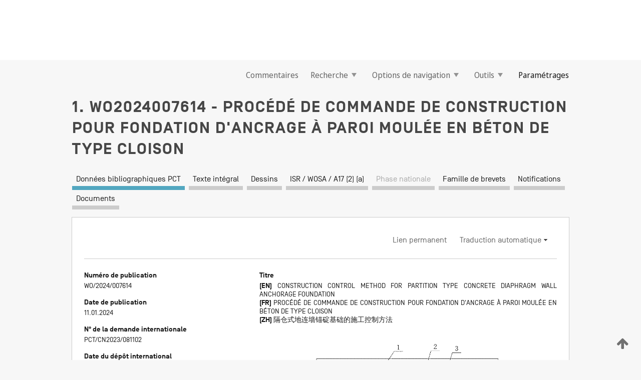

--- FILE ---
content_type: text/html;charset=UTF-8
request_url: https://patentscope.wipo.int/search/fr/WO2024007614
body_size: 20343
content:
<!DOCTYPE html>
<html xmlns="http://www.w3.org/1999/xhtml"><head id="j_idt6072">
	<meta http-equiv="X-UA-Compatible" content="IE=edge" />
	<meta lang="fr" http-equiv="Content-Type" content="text/html;charset=utf-8" charset="utf-8" />

	
	<meta name="viewport" content="width=device-width, initial-scale=1.0, minimum-scale=1.0, maximum-scale=1.0" />
	
	<meta name="apple-mobile-web-app-capable" content="yes" />
	
	<meta name="apple-mobile-web-app-status-bar-style" content="black-translucent" />
		<meta name="Description" content="This patent search tool allows you not only to search the PCT database of about 2 million International Applications but also the worldwide patent collections. This search facility features: flexible search syntax; automatic word stemming and relevance ranking; as well as graphical results." />

   <meta name="language" content="fr" />
   <meta name="applicationId" content="WO2024007614" />
   <meta name="keywords" content="PROCÉDÉ DE COMMANDE DE CONSTRUCTION POUR FONDATION D'ANCRAGE À PAROI MOULÉE EN BÉTON DE TYPE CLOISON" />
   <meta name="description" content="La présente invention concerne un procédé de commande de construction pour une fondation d'ancrage à paroi moulée en béton de type cloison. Le procédé de commande de construction comprend : une étape 1 consistant à concevoir une structure de fondation d'ancrage à paroi moulée en béton de type cloison ; une étape 2 consistant à épisser des joints de boîte en acier de premier étage ; une étape 3 consistant à construire des rainures de premier étage ; une étape 4 consistant à monter les joints de boîte en acier de premier étage ; une étape 5 consistant à couler visuellement du béton de boîte en acier dans les rainures de premier étage ; une étape 6 consistant à construire des rainures de second étage, monter une cage de renforcement de second étage, et couler du béton pour achever la construction de section de rainure de second étage ; une étape 7 consistant à renforcer une fondation pour la paroi moulée en béton de type cloison ; et une étape 8 consistant à excaver une fosse de fondation à l'intérieur de la paroi moulée en béton de type cloison, et réaliser séquentiellement une étanchéité inférieure sous-marine, une plaque de base, un corps de remplissage de noyau et une construction de plaque supérieure dans la fosse de fondation de bas en haut pour achever la construction de la fondation d'ancrage de paroi moulée en béton de type cloison. La fondation d'ancrage à paroi moulée en béton de type cloison de la présente invention présente les avantages à la fois de la fondation d'ancrage à paroi moulée en béton et d'une fondation d'ancrage à caisson ouvert, et présente une excellente adaptabilité à la formation, et le procédé de commande de construction de la présente invention permet d'améliorer la qualité de construction de la fondation d'ancrage et d'accélérer la construction." /><link rel="alternate" hreflang="en" href="https://patentscope.wipo.int/search/en/WO2024007614" /><link rel="alternate" hreflang="fr" href="https://patentscope.wipo.int/search/fr/WO2024007614" /><link rel="alternate" hreflang="zh" href="https://patentscope.wipo.int/search/zh/WO2024007614" />

      <meta name="DC.type" content="Patent Application" />
      <meta name="DC.title" content="PROCÉDÉ DE COMMANDE DE CONSTRUCTION POUR FONDATION D'ANCRAGE À PAROI MOULÉE EN BÉTON DE TYPE CLOISON" />
      <meta name="DC.identifier" content="WO2024007614" />
         <meta name="DC.creator" scheme="inventor" content="YANG, Zhao" />
         <meta name="DC.creator" scheme="inventor" content="CHEN, Peishuai" />
         <meta name="DC.creator" scheme="inventor" content="RAO, Weisheng" />
         <meta name="DC.creator" scheme="inventor" content="JI, Fuquan" />
         <meta name="DC.creator" scheme="inventor" content="LIU, Pengfei" />
         <meta name="DC.creator" scheme="inventor" content="LI, Dejie" />
         <meta name="DC.creator" scheme="inventor" content="MA, Chao" />
         <meta name="DC.creator" scheme="inventor" content="WANG, Xinlong" />
         <meta name="DC.creator" scheme="inventor" content="HE, Zuhao" />
         <meta name="DC.creator" scheme="inventor" content="ZHU, Juntao" />
         <meta name="DC.creator" scheme="inventor" content="QIU, Min" />
         <meta name="DC.creator" scheme="inventor" content="ZHAO, Xu" />
         <meta name="DC.creator" scheme="inventor" content="XIAO, Jing" />
         <meta name="DC.creator" scheme="inventor" content="LI, Jiacheng" />
         <meta name="DC.creator" scheme="inventor" content="CENG, Xutao" />
         <meta name="DC.creator" scheme="inventor" content="LI, Xuesong" />
         <meta name="DC.creator" scheme="inventor" content="YANG, Rui" />
         <meta name="DC.creator" scheme="inventor" content="SHI, Zhangru" />
         <meta name="DC.creator" scheme="inventor" content="ZHANG, Ruiyuan" />
         <meta name="DC.contributor" scheme="assignee" content="CCCC SECOND HARBOR ENGINEERING CO., LTD." />

      <meta name="DC.date" scheme="issued" content="2024-01-11" />
		<meta name="Cache-Control" content="no-cache,no-store,must-revalidate" />
		<meta name="Expires" content="0" />
		<meta name="Pragma" content="no-cache" />
	
	<title>WO2024007614 PROCÉDÉ DE COMMANDE DE CONSTRUCTION POUR FONDATION D'ANCRAGE À PAROI MOULÉE EN BÉTON DE TYPE CLOISON</title><link type="text/css" rel="stylesheet" href="/search/javax.faces.resource/theme.css.jsf?ln=primefaces-wipo" /><link type="text/css" rel="stylesheet" href="/search/javax.faces.resource/primefaces/fa/font-awesome.css.xhtml" /><script type="text/javascript" src="/search/javax.faces.resource/omnifaces.js.jsf?ln=omnifaces&amp;v=2.6.9"></script><link type="text/css" rel="stylesheet" href="/search/javax.faces.resource/css/components.css.jsf?ln=w-ps-cc" /><link type="text/css" rel="stylesheet" href="/search/javax.faces.resource/css/components.css.jsf?ln=ps-cc" /><link type="text/css" rel="stylesheet" href="/search/javax.faces.resource/css/common/common.css.jsf" /><link type="text/css" rel="stylesheet" href="/search/javax.faces.resource/css/common/primefaces-custom.css.jsf" /><link type="text/css" rel="stylesheet" href="/search/javax.faces.resource/css/common/wfaces-custom.css.jsf" /><link type="text/css" rel="stylesheet" href="/search/javax.faces.resource/css/wipo/ps-ulf-compatibility.css.jsf" /><link type="text/css" rel="stylesheet" href="/search/javax.faces.resource/css/detail.css.jsf" /><link type="text/css" rel="stylesheet" href="/search/javax.faces.resource/css/machine-translation.css.jsf" /><link type="text/css" rel="stylesheet" href="/search/javax.faces.resource/css/lightbox-ps.css.jsf?ln=lightbox" /><link type="text/css" rel="stylesheet" href="/search/javax.faces.resource/primefaces/components.css.xhtml" /><script type="text/javascript" src="/search/javax.faces.resource/primefaces/jquery/jquery.js.xhtml"></script><script type="text/javascript" src="/search/javax.faces.resource/primefaces/core.js.xhtml"></script><script type="text/javascript" src="/search/javax.faces.resource/primefaces/components.js.xhtml"></script><script type="text/javascript" src="/search/javax.faces.resource/primefaces/jquery/jquery-plugins.js.xhtml"></script><script type="text/javascript" src="/search/javax.faces.resource/jsf.js.jsf?ln=javax.faces"></script><link type="text/css" rel="stylesheet" href="/search/javax.faces.resource/primefaces/timeline/timeline.css.xhtml" /><script type="text/javascript" src="/search/javax.faces.resource/primefaces/timeline/timeline.js.xhtml"></script><script type="text/javascript" src="/search/javax.faces.resource/hotkey/hotkey.js.jsf?ln=primefaces&amp;v=6.1"></script><style type="text/css">
		/*	When the drawerTriggering element has a top/bottom padding/margin (as the mainmenu items), 
			the position of the drawer must be updated correspondignly.*/
		.settings-drawer.b-drawer.wf-drawer-fix-position {
			top: -0.75rem;
		}	
	</style><style type="text/css">
		/*	When the drawerTriggering element has a top/bottom padding/margin (as the mainmenu items), 
			the position of the drawer must be updated correspondignly.*/
		.feedback-drawer.b-drawer.wf-drawer-fix-position {
			top: -0.75rem;
		}
		
		.feedback-message {
			margin-top: 1rem;
		}
	</style><style type="text/css">
		/*	When the drawerTriggering element has a top/bottom padding/margin (as the mainmenu items), 
			the position of the drawer must be updated correspondignly.*/
		.feedback-drawer.b-drawer.wf-drawer-fix-position {
			top: -0.75rem;
		}
	</style><script type="text/javascript">if(window.PrimeFaces){PrimeFaces.settings.locale='fr';}</script>
		<link href="/search/javax.faces.resource/w/css/wfaces.css.xhtml?v=1.0&amp;b=" rel="stylesheet" />
      <link rel="stylesheet" type="text/css" href="/search/javax.faces.resource/css/detail/WO2024007614.css?P11-MKU9PR-29979" />




	<script>
		var APP_CTX='/search';
	</script>
		<script src="/search/javax.faces.resource/w/js/wfaces.js.xhtml?v=1.0&amp;b="></script><script type="text/javascript">
		epctmsg.lbl_designations_specific="Spécifiques";
		epctmsg.lbl_designations_none="Aucune";
		epctmsg.lbl_designations_all="Toutes";
		epctmsg.lbl_designations_changeSelec="Modifier la sélection";
		epctmsg.lbl_designations_chooseDesig="Choisir des désignations spécifiques";
		epctmsg.no_results_text="Aucun résultat pour :";
	</script><script type="text/javascript" src="/search/javax.faces.resource/js/psa.js.jsf"></script>
			<script src="https://webcomponents.wipo.int/polyfills/webcomponents-loader.js"></script>
	  		
	  		<script src="https://webcomponents.wipo.int/wipo-navbar/wipo-navbar.js"></script><script type="text/javascript" src="/search/javax.faces.resource/js/components.js.jsf?ln=w-ps-cc"></script>
      <script type="text/javascript">
	      const MAX_CHEMICAL_TEXT_TAB_INDEX = -1;
	      const SEARCH_REPORT_TAB_INDEX = 3;
         var taptaUrl= false;
      </script>
      
      <script id="taptaWidgetUrl" src="https://patentscope.wipo.int/translate/widget/app.js" data-mt-widget-site="patentscope"></script><script type="text/javascript" src="/search/javax.faces.resource/lightbox/js/lightbox-ps.js.jsf"></script><script type="text/javascript" src="/search/javax.faces.resource/lightbox/js/jqueryrotate.min.js.jsf"></script>
      
      <script src="/search/resources/js/lib/require.js" type="text/javascript" charset="utf-8"></script><script type="text/javascript" src="/search/javax.faces.resource/js/detail.js.jsf"></script></head><body dir="ltr">
<div class="wf-overlayPanel"></div><div id="pageBlockUI" class="ui-blockui-content ui-widget ui-widget-content ui-corner-all ui-helper-hidden ui-shadow">
	<div class="b-infobox b-infobox--has-spinner">
	  <h4 class="b-infobox__title">
	    Traitement en cours
	  </h4>
	  <div class="b-infobox__text">
	    <p>
	    	Veuillez attendre...
	    </p>
	  </div>
	</div></div><script id="pageBlockUI_s" type="text/javascript">$(function(){PrimeFaces.cw("BlockUI","widget_pageBlockUI",{id:"pageBlockUI",block:"@(.b-page)"});});</script>
<div class="b-page b-page--application">
	<div class="b-navigation b-navigation--has-close"><wipo-navbar appId='app-0072' applicationName='PATENTSCOPE' applicationLink='/search/fr' applicationCategory='patents' login='/search/wiposso/login' logout='/search/wiposso/logout' sso='unauthenticated' language='fr' languageOptions='[{"code":"en","name":null,"link":"/search/en/detail.jsf?docId=WO2024007614","targetTab":null},{"code":"fr","name":null,"link":null,"targetTab":null},{"code":"de","name":null,"link":"/search/de/detail.jsf?docId=WO2024007614","targetTab":null},{"code":"es","name":null,"link":"/search/es/detail.jsf?docId=WO2024007614","targetTab":null},{"code":"pt","name":null,"link":"/search/pt/detail.jsf?docId=WO2024007614","targetTab":null},{"code":"ru","name":null,"link":"/search/ru/detail.jsf?docId=WO2024007614","targetTab":null},{"code":"ja","name":null,"link":"/search/ja/detail.jsf?docId=WO2024007614","targetTab":null},{"code":"zh","name":null,"link":"/search/zh/detail.jsf?docId=WO2024007614","targetTab":null},{"code":"ko","name":null,"link":"/search/ko/detail.jsf?docId=WO2024007614","targetTab":null},{"code":"ar","name":null,"link":"/search/ar/detail.jsf?docId=WO2024007614","targetTab":null}]' userOptions='[{"code":null,"name":"REQUÊTES DE LA SESSION","link":"/search/fr/reg/user_session_queries.jsf","targetTab":"_self"},{"code":null,"name":"REQUÊTES SAUVEGARDÉES","link":"/search/fr/reg/user_queries.jsf","targetTab":"_self"},{"code":null,"name":"LOTS DE MARKUSH","link":"/search/fr/chemc/batches.jsf","targetTab":"_self"},{"code":null,"name":"DEMANDES SUIVIES","link":"/search/fr/reg/watching.jsf","targetTab":"_self"}]' helpOptions='[{"code":"contact","name":null,"link":"https://www3.wipo.int/contact/fr/area.jsp?area=patentscope-db","targetTab":null},{"code":"faq","name":null,"link":"https://www.wipo.int/patentscope/fr/faqs_patentscope.html","targetTab":null}]' helpMore='[{"code":null,"name":"COMMUNAUTÉ DES UTILISATEURS DE PATENTSCOPE","link":"https://www.linkedin.com/groups/9811620/","targetTab":"_blank"},{"code":null,"name":"AIDE PATENTSCOPE","link":"/search/fr/help/help.jsf","targetTab":"_self"},{"code":null,"name":"CONDITIONS D&#39;UTILISATION","link":"https://www.wipo.int/patentscope/fr/data/terms_patentscope.html","targetTab":"_blank"},{"code":null,"name":"POLITIQUE DE CONFIDENTIALITÉ","link":"https://www.wipo.int/tools/fr/privacy_policy-ipportal.html","targetTab":"_blank"}]' hide-search='true'><div style='background:black; height: 48px; width: 100%'></div></wipo-navbar>

	<div class="ps-mainmenu--container">
<form id="formMainMenu" name="formMainMenu" method="post" action="/search/fr/detail.jsf?docId=WO2024007614" enctype="application/x-www-form-urlencoded">
<input type="hidden" name="formMainMenu" value="formMainMenu" />

	
	
			<div class="ps-mainmenu">

				<div class="ps-mainmenu--item">
				</div>
				
				<div class="ps-mainmenu--item">
	
	<div class="ps-drawer-trigger b-pointer b-pointer--is-toggle" aria-controls="feedback_drawer"><a id="formMainMenu:feedbackLink" href="#" onclick="mojarra.ab(this,event,'action',0,'feedbackForm');return false">Commentaires</a>
	</div>
				</div>
			
				<div class="ps-mainmenu--item">
		<button id="formMainMenu:triggerSearchMenu" class="ps-plain-button " type="button">Recherche
			<span class="icon-wrapper small-arrow-down-icon"></span>
		</button><div id="formMainMenu:j_idt6188" class="ui-menu ui-menu-dynamic ui-widget ui-widget-content ui-corner-all ui-helper-clearfix ui-shadow ps-mainmenu--submenu" role="menu"><div tabindex="0" class="ui-helper-hidden-accessible"></div><ul class="ui-menu-list ui-helper-reset"><li class="ui-menuitem ui-widget ui-corner-all" role="menuitem"><a tabindex="-1" id="formMainMenu:simpleSearch" class="ui-menuitem-link ui-corner-all" href="#" onclick="document.location.href='/search/fr/search.jsf';PrimeFaces.ab({s:&quot;formMainMenu:simpleSearch&quot;,f:&quot;formMainMenu&quot;});return false;"><span class="ui-menuitem-text">Recherche simple</span></a></li><li class="ui-menuitem ui-widget ui-corner-all" role="menuitem"><a tabindex="-1" id="formMainMenu:advancedSearch" class="ui-menuitem-link ui-corner-all" href="#" onclick="document.location.href='/search/fr/advancedSearch.jsf';PrimeFaces.ab({s:&quot;formMainMenu:advancedSearch&quot;,f:&quot;formMainMenu&quot;});return false;"><span class="ui-menuitem-text">Recherche avancée</span></a></li><li class="ui-menuitem ui-widget ui-corner-all" role="menuitem"><a tabindex="-1" id="formMainMenu:structuredSearch" class="ui-menuitem-link ui-corner-all" href="#" onclick="document.location.href='/search/fr/structuredSearch.jsf';PrimeFaces.ab({s:&quot;formMainMenu:structuredSearch&quot;,f:&quot;formMainMenu&quot;});return false;"><span class="ui-menuitem-text">Combinaison de champs</span></a></li><li class="ui-menuitem ui-widget ui-corner-all" role="menuitem"><a tabindex="-1" id="formMainMenu:clir" class="ui-menuitem-link ui-corner-all" href="#" onclick="document.location.href='/search/fr/clir/clir.jsf';PrimeFaces.ab({s:&quot;formMainMenu:clir&quot;,f:&quot;formMainMenu&quot;});return false;"><span class="ui-menuitem-text">Expansion de requête multilingue</span></a></li><li class="ui-menuitem ui-widget ui-corner-all" role="menuitem"><a tabindex="-1" class="ui-menuitem-link ui-corner-all" href="#" onclick="document.location.href='/search/fr/chemc/chemc.jsf';PrimeFaces.ab({s:&quot;formMainMenu:j_idt6189&quot;,f:&quot;formMainMenu&quot;});return false;"><span class="ui-menuitem-text">Composés chimiques (Connexion requise)</span></a></li></ul></div><script id="formMainMenu:j_idt6188_s" type="text/javascript">$(function(){PrimeFaces.cw("PlainMenu","widget_formMainMenu_j_idt6188",{id:"formMainMenu:j_idt6188",overlay:true,my:"left top",at:"left bottom",trigger:"formMainMenu:triggerSearchMenu",triggerEvent:"click"});});</script>
				</div>

	
				<div class="ps-mainmenu--item">
		<button id="formMainMenu:triggerBrowseMenu" class="ps-plain-button " type="button">Options de navigation
			<span class="icon-wrapper small-arrow-down-icon"></span>
		</button><div id="formMainMenu:j_idt6199" class="ui-menu ui-menu-dynamic ui-widget ui-widget-content ui-corner-all ui-helper-clearfix ui-shadow ui-menu-toggleable ps-mainmenu--submenu" role="menu"><div tabindex="0" class="ui-helper-hidden-accessible"></div><ul class="ui-menu-list ui-helper-reset"><li class="ui-menuitem ui-widget ui-corner-all" role="menuitem"><a tabindex="-1" id="formMainMenu:browseByWeek" class="ui-menuitem-link ui-corner-all" href="#" onclick="document.location.href='/search/fr/resultWeeklyBrowse.jsf';PrimeFaces.ab({s:&quot;formMainMenu:browseByWeek&quot;,f:&quot;formMainMenu&quot;});return false;"><span class="ui-menuitem-text">Recherche par semaine (PCT)</span></a></li><li class="ui-menuitem ui-widget ui-corner-all" role="menuitem"><a tabindex="-1" id="formMainMenu:pctBrowse" class="ui-menuitem-link ui-corner-all" href="#" onclick="document.location.href='/search/fr/pctBrowse.jsf';PrimeFaces.ab({s:&quot;formMainMenu:pctBrowse&quot;,f:&quot;formMainMenu&quot;});return false;"><span class="ui-menuitem-text">Archives de la Gazette</span></a></li><li class="ui-menuitem ui-widget ui-corner-all" role="menuitem"><a tabindex="-1" id="formMainMenu:sequenceListing" class="ui-menuitem-link ui-corner-all" href="#" onclick="document.location.href='/search/fr/sequences.jsf';PrimeFaces.ab({s:&quot;formMainMenu:sequenceListing&quot;,f:&quot;formMainMenu&quot;});return false;"><span class="ui-menuitem-text">Listages de séquences</span></a></li><li id="formMainMenu:j_idt6200" class="ui-widget-header ui-corner-all"><h3><span class="ui-icon ui-icon-triangle-1-s"></span>Entrées en phase nationale</h3></li><li class="ui-menuitem ui-widget ui-corner-all ui-submenu-child" role="menuitem"><a tabindex="-1" id="formMainMenu:pctNPE" class="ui-menuitem-link ui-corner-all" href="/search/static/npe/npe.zip"><span class="ui-menuitem-text"><table>
<tbody>
<tr>
<td>Entrées en phase nationale Téléchargement complet</td>
<td><label class="icon-wrapper http-download-icon ps-left-space"></label></td>
<td>
									<a href="ftp://ftp.wipo.int/patentscope/pdf/npe/npe.zip" class="icon-wrapper ftp-download-icon ps-left-space"></a></td>
</tr>
</tbody>
</table>
</span></a></li><li class="ui-menuitem ui-widget ui-corner-all ui-submenu-child" role="menuitem"><a tabindex="-1" id="formMainMenu:pctNPEinc" class="ui-menuitem-link ui-corner-all" href="/search/static/npe/npe-incremental.zip"><span class="ui-menuitem-text"><table>
<tbody>
<tr>
<td>Entrées en phase nationale Téléchargement progressif (7 derniers jours)</td>
<td><label class="icon-wrapper http-download-icon ps-left-space"></label></td>
<td>
									<a href="ftp://ftp.wipo.int/patentscope/pdf/npe/npe-incremental.zip" class="icon-wrapper ftp-download-icon ps-left-space"></a></td>
</tr>
</tbody>
</table>
</span></a></li><li id="formMainMenu:j_idt6209" class="ui-widget-header ui-corner-all"><h3><span class="ui-icon ui-icon-triangle-1-s"></span>Fichier d'autorité</h3></li><li class="ui-menuitem ui-widget ui-corner-all ui-submenu-child" role="menuitem"><a tabindex="-1" id="formMainMenu:authorityFileST37" class="ui-menuitem-link ui-corner-all" href="/search/static/authority/WO_AF.zip"><span class="ui-menuitem-text"><table>
<tbody>
<tr>
<td>Fichier d'autorité Télécharger le ST37 standard</td>
<td><label class="icon-wrapper http-download-icon ps-left-space"></label></td>
<td>
									<a href="ftp://ftp.wipo.int/patentscope/pdf/gazette/WO_AF.zip" class="icon-wrapper ftp-download-icon ps-left-space"></a></td>
</tr>
</tbody>
</table>
</span></a></li></ul></div><script id="formMainMenu:j_idt6199_s" type="text/javascript">$(function(){PrimeFaces.cw("PlainMenu","widget_formMainMenu_j_idt6199",{id:"formMainMenu:j_idt6199",toggleable:true,overlay:true,my:"left top",at:"left bottom",trigger:"formMainMenu:triggerBrowseMenu",triggerEvent:"click"});});</script>
		
				</div><div id="formMainMenu:toolsMainMenu" class="ps-mainmenu--item js-multiDocumentDownloadEnabled">
		<button id="formMainMenu:triggerToolsMenu" class="ps-plain-button " type="button">Outils
			<span class="icon-wrapper small-arrow-down-icon"></span>
		</button><div id="formMainMenu:j_idt6223" class="ui-menu ui-menu-dynamic ui-widget ui-widget-content ui-corner-all ui-helper-clearfix ui-shadow ps-mainmenu--submenu" role="menu"><div tabindex="0" class="ui-helper-hidden-accessible"></div><ul class="ui-menu-list ui-helper-reset"><li class="ui-menuitem ui-widget ui-corner-all" role="menuitem"><a tabindex="-1" class="ui-menuitem-link ui-corner-all" href="https://patentscope.wipo.int/translate/translate.jsf?interfaceLanguage=fr" target="_blank"><span class="ui-menuitem-text">WIPO Translate</span></a></li><li class="ui-menuitem ui-widget ui-corner-all" role="menuitem"><a tabindex="-1" class="ui-menuitem-link ui-corner-all" href="https://wipopearl.wipo.int/fr/linguistic" target="_blank"><span class="ui-menuitem-text">WIPO Pearl</span></a></li><li class="ui-menuitem ui-widget ui-corner-all" role="menuitem"><a tabindex="-1" id="formMainMenu:greenInventory" class="ui-menuitem-link ui-corner-all" href="https://www.wipo.int/classifications/ipc/green-inventory/home" target="_blank"><span class="ui-menuitem-text">L’inventaire vert selon la CIB</span></a></li><li class="ui-menuitem ui-widget ui-corner-all" role="menuitem"><a tabindex="-1" id="formMainMenu:aiIndex" class="ui-menuitem-link ui-corner-all" href="https://www.wipo.int/tech_trends/fr/artificial_intelligence/patentscope.html" target="_blank"><span class="ui-menuitem-text">Index pour l’intelligence artificielle</span></a></li><li class="ui-menuitem ui-widget ui-corner-all" role="menuitem"><a tabindex="-1" id="formMainMenu:covid19" class="ui-menuitem-link ui-corner-all" href="#" onclick="document.location.href='/search/fr/covid19.jsf';PrimeFaces.ab({s:&quot;formMainMenu:covid19&quot;,f:&quot;formMainMenu&quot;});return false;"><span class="ui-menuitem-text">Soutenir les efforts liés à la COVID-19</span></a></li><li class="ui-menuitem ui-widget ui-corner-all" role="menuitem"><a tabindex="-1" id="formMainMenu:sdg" class="ui-menuitem-link ui-corner-all" href="#" onclick="document.location.href='/search/fr/sdg.jsf';PrimeFaces.ab({s:&quot;formMainMenu:sdg&quot;,f:&quot;formMainMenu&quot;});return false;"><span class="ui-menuitem-text">Objectifs de développement durable (ODD)</span></a></li><li class="ui-menuitem ui-widget ui-corner-all" role="menuitem"><a tabindex="-1" class="ui-menuitem-link ui-corner-all" href="https://www.wipo.int/patent_register_portal" target="_blank"><span class="ui-menuitem-text">Portail d'accès aux registres de brevets nationaux</span></a></li></ul></div><script id="formMainMenu:j_idt6223_s" type="text/javascript">$(function(){PrimeFaces.cw("PlainMenu","widget_formMainMenu_j_idt6223",{id:"formMainMenu:j_idt6223",overlay:true,my:"left top",at:"left bottom",trigger:"formMainMenu:triggerToolsMenu",triggerEvent:"click"});});</script></div>
	
	
				<div class="ps-mainmenu--item">
	
	<div class="ps-drawer-trigger b-pointer b-pointer--is-toggle" aria-controls="settings_drawer">
						<span>Paramétrages</span>
	</div>
				</div>
				
		    </div><input type="hidden" name="javax.faces.ViewState" id="j_id1:javax.faces.ViewState:0" value="4722740209371699606:-7495602042897625486" autocomplete="off" />
</form>
	</div>
		<div id="settings_drawer" class="ps-drawer b-drawer b-workbench-filter-advanced     wf-drawer-fix-position      settings-drawer">

			<div class="b-drawer__step">
				<h2 class="b-drawer__title">Paramétrages</h2>
					<div class="b-drawer__title-actions"><button id="j_idt6242" name="j_idt6242" class="b-button" onclick="PrimeFaces.ab({s:&quot;j_idt6242&quot;,f:&quot;settingsForm&quot;,u:&quot;settingsForm&quot;});return false;" type="submit"><span class="ui-button-text ui-c">Réinitialiser</span></button><script id="j_idt6242_s" type="text/javascript">PrimeFaces.cw("CommandButton","widget_j_idt6242",{id:"j_idt6242"});</script><button id="j_idt6243" name="j_idt6243" class="b-button b-button--is-type_primary js-close-pointer js-close-button" onclick="onDrawerClose(this);" type="button" aria-controls="settings_drawer"><span class="ui-button-text ui-c">Fermer</span></button><script id="j_idt6243_s" type="text/javascript">PrimeFaces.cw("CommandButton","widget_j_idt6243",{id:"j_idt6243"});</script>
					</div>
			</div>

			<div class="ps-drawer--content">
<form id="settingsForm" name="settingsForm" method="post" action="/search/fr/detail.jsf?docId=WO2024007614" enctype="application/x-www-form-urlencoded">
<input type="hidden" name="settingsForm" value="settingsForm" />
<div id="settingsForm:j_idt6245" class="ui-tabmenu ui-widget ui-widget-content ui-corner-all ps-tabmenu ps-tabmenu--is-plain"><ul class="ui-tabmenu-nav ui-helper-reset ui-helper-clearfix ui-widget-header ui-corner-all" role="tablist"><li class="ui-tabmenuitem ui-state-default ui-state-active ui-corner-top" role="tab" aria-expanded="true" aria-selected="true"><a tabindex="-1" class="ui-menuitem-link ui-corner-all" href="#" onclick="PrimeFaces.ab({s:&quot;settingsForm:j_idt6246&quot;,u:&quot;settingsForm&quot;,f:&quot;settingsForm&quot;});return false;"><span class="ui-menuitem-text">Recherche</span></a></li><li class="ui-tabmenuitem ui-state-default ui-corner-top" role="tab" aria-expanded="false" aria-selected="false"><a tabindex="-1" class="ui-menuitem-link ui-corner-all" href="#" onclick="PrimeFaces.ab({s:&quot;settingsForm:j_idt6247&quot;,u:&quot;settingsForm&quot;,f:&quot;settingsForm&quot;});return false;"><span class="ui-menuitem-text">Office</span></a></li><li class="ui-tabmenuitem ui-state-default ui-corner-top" role="tab" aria-expanded="false" aria-selected="false"><a tabindex="-1" class="ui-menuitem-link ui-corner-all" href="#" onclick="PrimeFaces.ab({s:&quot;settingsForm:j_idt6248&quot;,u:&quot;settingsForm&quot;,f:&quot;settingsForm&quot;});return false;"><span class="ui-menuitem-text">Résultats</span></a></li><li class="ui-tabmenuitem ui-state-default ui-corner-top" role="tab" aria-expanded="false" aria-selected="false"><a tabindex="-1" class="ui-menuitem-link ui-corner-all" href="#" onclick="PrimeFaces.ab({s:&quot;settingsForm:j_idt6249&quot;,u:&quot;settingsForm&quot;,f:&quot;settingsForm&quot;});return false;"><span class="ui-menuitem-text">Télécharger</span></a></li><li class="ui-tabmenuitem ui-state-default ui-corner-top" role="tab" aria-expanded="false" aria-selected="false"><a tabindex="-1" class="ui-menuitem-link ui-corner-all" href="#" onclick="PrimeFaces.ab({s:&quot;settingsForm:j_idt6250&quot;,u:&quot;settingsForm&quot;,f:&quot;settingsForm&quot;});return false;"><span class="ui-menuitem-text">Interface</span></a></li></ul></div><script id="settingsForm:j_idt6245_s" type="text/javascript">PrimeFaces.cw("TabMenu","widget_settingsForm_j_idt6245",{id:"settingsForm:j_idt6245"});</script><div id="settingsForm:querySection" class="ui-outputpanel ui-widget">
	<div id="settingsForm:j_idt6252" class="b-edit-panel">
		<div class="b-edit-panel__content">

	<div id="settingsForm:j_idt6253" class="b-edit-panel__section-group">
		<div class="b-edit-panel__section b-view-panel__section--slots_two">
    
    <div id="settingsForm:j_idt6254" class="b-view-panel__slot w-slot">
	<div id="settingsForm:queryLanguage">
		<div class="b-input b-input-dropdown b-input--has-floatlabel b-input--is-select                         ">
	
			<div class="b-input__table">
				<div class="b-input__table-td b-input__table-td__dropdown">
					<label class="b-input__label b-input__label"><label>Langue d'interrogation</label>
					</label><select id="settingsForm:queryLanguage:input" name="settingsForm:queryLanguage:input" class="b-input__input b-input__dropdown-input" size="1" onselect="" tabindex="" onchange="PrimeFaces.ab({s:this,e:&quot;change&quot;,p:&quot;settingsForm:queryLanguage:input&quot;,u:&quot;@(.js-searchTextLanguage-option)&quot;});">	<option value="bg">Bulgare</option>
	<option value="hr">Croate</option>
	<option value="fi">Finnois</option>
	<option value="el">Grec</option>
	<option value="ge">Géorgien</option>
	<option value="id">Indonésien</option>
	<option value="kk">Kazakh</option>
	<option value="kh">Khmer</option>
	<option value="lo">Lao</option>
	<option value="lv">Letton</option>
	<option value="lt">Lituanien </option>
	<option value="ms">Malais</option>
	<option value="no">Norvégien</option>
	<option value="nl">Néerlandais</option>
	<option value="ro">Roumain</option>
	<option value="sr">Serbe</option>
	<option value="sk">Slovaque</option>
	<option value="cs">Tchèque</option>
	<option value="th">Thaïlandais</option>
	<option value="tr">Turc</option>
	<option value="de">allemand</option>
	<option value="en">anglais</option>
	<option value="ar">arabe</option>
	<option value="zh">chinois</option>
	<option value="ko">coréen</option>
	<option value="da">danois</option>
	<option value="es">espagnol</option>
	<option value="et">estonien</option>
	<option value="fr">français</option>
	<option value="hu">hongrois</option>
	<option value="he">hébreu</option>
	<option value="it">italien</option>
	<option value="ja">japonais</option>
	<option value="pl">polonais</option>
	<option value="pt">portugais</option>
	<option value="ru">russe</option>
	<option value="sv">suédois</option>
	<option value="vn">vietnamien</option>
	<option value="GUI" selected="selected">Défaut</option>
</select>
	
				</div>
			</div><div id="settingsForm:queryLanguage:error"></div><div id="settingsForm:queryLanguage:info"></div>
		</div>
	</div>
	</div>
			
		</div>
	</div>

	<div id="settingsForm:j_idt6315" class="b-edit-panel__section-group">
		<div class="b-edit-panel__section b-view-panel__section--slots_three">
    
    <div id="settingsForm:j_idt6316" class="b-view-panel__slot w-slot">
	<div id="settingsForm:stemmingOption">
		
		<div class="b-input b-input-checkbox                    ">
			<div class="b-input__checkbox-input">
				<fieldset class="b-input__checkbox-group">
      				<div class="b-input__table">
						<label class="b-input__checkbox-item b-input__table-tr"><input id="settingsForm:stemmingOption:input" type="checkbox" name="settingsForm:stemmingOption:input" checked="checked" tabindex="" onclick="PrimeFaces.ab({s:this,e:&quot;click&quot;,p:&quot;settingsForm:stemmingOption:input&quot;,u:&quot;@(.js-stemming-option)&quot;});" />
							<span class="b-input__checkbox-item-text b-input__table-td b-input__checkbox-input-label">Stemming/racinisation
							</span>
						</label>
					</div>
				</fieldset>
			</div><div id="settingsForm:stemmingOption:error"></div><div id="settingsForm:stemmingOption:info"></div>
	</div>
	</div>
	</div>
    
    <div id="settingsForm:j_idt6336" class="b-view-panel__slot w-slot">
	<div id="settingsForm:singleFamilyMemberOption">
		
		<div class="b-input b-input-checkbox                    ">
			<div class="b-input__checkbox-input">
				<fieldset class="b-input__checkbox-group">
      				<div class="b-input__table">
						<label class="b-input__checkbox-item b-input__table-tr"><input id="settingsForm:singleFamilyMemberOption:input" type="checkbox" name="settingsForm:singleFamilyMemberOption:input" tabindex="" onclick="PrimeFaces.ab({s:this,e:&quot;click&quot;,p:&quot;settingsForm:singleFamilyMemberOption:input&quot;,u:&quot;@(.js-singleFamilyMember-option)&quot;});" />
							<span class="b-input__checkbox-item-text b-input__table-td b-input__checkbox-input-label">Membre de famille unique
							</span>
						</label>
					</div>
				</fieldset>
			</div><div id="settingsForm:singleFamilyMemberOption:error"></div><div id="settingsForm:singleFamilyMemberOption:info"></div>
	</div>
	</div>
	</div>
    
    <div id="settingsForm:j_idt6356" class="b-view-panel__slot w-slot">
	<div id="settingsForm:includeNplOption">
		
		<div class="b-input b-input-checkbox                    ">
			<div class="b-input__checkbox-input">
				<fieldset class="b-input__checkbox-group">
      				<div class="b-input__table">
						<label class="b-input__checkbox-item b-input__table-tr"><input id="settingsForm:includeNplOption:input" type="checkbox" name="settingsForm:includeNplOption:input" tabindex="" onclick="PrimeFaces.ab({s:this,e:&quot;click&quot;,p:&quot;settingsForm:includeNplOption:input&quot;,u:&quot;@(.js-includeNPL-option)&quot;});" />
							<span class="b-input__checkbox-item-text b-input__table-td b-input__checkbox-input-label">Inclure la LNB
							</span>
						</label>
					</div>
				</fieldset>
			</div><div id="settingsForm:includeNplOption:error"></div><div id="settingsForm:includeNplOption:info"></div>
	</div>
	</div>
	</div>
			
		</div>
	</div>

	<div id="settingsForm:j_idt6393" class="b-edit-panel__section-group">
		<div class="b-edit-panel__section b-view-panel__section--slots_three">
    
    <div id="settingsForm:j_idt6394" class="b-view-panel__slot w-slot">
	<div id="settingsForm:sortOption">
		<div class="b-input b-input-dropdown b-input--has-floatlabel b-input--is-select                         ">
	
			<div class="b-input__table">
				<div class="b-input__table-td b-input__table-td__dropdown">
					<label class="b-input__label b-input__label">Trier par:
					</label><select id="settingsForm:sortOption:input" name="settingsForm:sortOption:input" class="b-input__input b-input__dropdown-input" size="1" onselect="" tabindex="" onchange="mojarra.ab(this,event,'change',0,0)">	<option value="-score" selected="selected">Pertinence</option>
	<option value="-DP">Date de pub. antichronologique</option>
	<option value="+DP">Date de pub. chronologique</option>
	<option value="-AD">Date de demande antichronologique</option>
	<option value="+AD">Date de demande chronologique</option>
</select>
	
				</div>
			</div><div id="settingsForm:sortOption:error"></div><div id="settingsForm:sortOption:info"></div>
		</div>
	</div>
	</div>
    
    <div id="settingsForm:j_idt6416" class="b-view-panel__slot w-slot">
	<div id="settingsForm:lengthOption">
		<div class="b-input b-input-dropdown b-input--has-floatlabel b-input--is-select                         ">
	
			<div class="b-input__table">
				<div class="b-input__table-td b-input__table-td__dropdown">
					<label class="b-input__label b-input__label"><label>Nombre de réponses par page</label>
					</label><select id="settingsForm:lengthOption:input" name="settingsForm:lengthOption:input" class="b-input__input b-input__dropdown-input" size="1" onselect="" tabindex="" onchange="mojarra.ab(this,event,'change',0,0)">	<option value="10" selected="selected">10</option>
	<option value="50">50</option>
	<option value="100">100</option>
	<option value="200">200</option>
</select>
	
				</div>
			</div><div id="settingsForm:lengthOption:error"></div><div id="settingsForm:lengthOption:info"></div>
		</div>
	</div>
	</div>
    
    <div id="settingsForm:j_idt6441" class="b-view-panel__slot w-slot">
	<div id="settingsForm:j_idt6442">
		<div class="b-input b-input-dropdown b-input--has-floatlabel b-input--is-select                         ">
	
			<div class="b-input__table">
				<div class="b-input__table-td b-input__table-td__dropdown">
					<label class="b-input__label b-input__label">Vue de la liste de résultats
					</label><select id="settingsForm:j_idt6442:input" name="settingsForm:j_idt6442:input" class="b-input__input b-input__dropdown-input" size="1" onselect="" tabindex="" onchange="mojarra.ab(this,event,'change',0,0)">	<option value="SIMPLE_VIEW">Simple</option>
	<option value="DOUBLE_VIEW">Double</option>
	<option value="ALL_VIEW" selected="selected">Tout</option>
	<option value="ALL_VIEW_IMAGE">Tout + Image</option>
	<option value="IMAGE_ONLY">Image</option>
	<option value="MULTI_LANGS">Multi-colonnes</option>
</select>
	
				</div>
			</div><div id="settingsForm:j_idt6442:error"></div><div id="settingsForm:j_idt6442:info"></div>
		</div>
	</div>
	</div>
			
		</div>
	</div>
		</div>
	</div></div><input type="hidden" name="javax.faces.ViewState" id="j_id1:javax.faces.ViewState:1" value="4722740209371699606:-7495602042897625486" autocomplete="off" />
</form>
			</div>
		</div>
		<div id="feedback_drawer" class="ps-drawer b-drawer b-workbench-filter-advanced     wf-drawer-fix-position      feedback-drawer">

			<div class="b-drawer__step">
				<h2 class="b-drawer__title">Commentaires</h2>
					<div class="b-drawer__title-actions"><button id="j_idt7051" name="j_idt7051" class="b-button js-close-pointer js-close-button" onclick="PrimeFaces.ab({s:&quot;j_idt7051&quot;,p:&quot;j_idt7051&quot;,u:&quot;feedbackForm&quot;});return false;" type="submit" aria-controls="feedback_drawer"><span class="ui-button-text ui-c">Fermer</span></button><script id="j_idt7051_s" type="text/javascript">PrimeFaces.cw("CommandButton","widget_j_idt7051",{id:"j_idt7051"});</script>
					</div>
			</div>

			<div class="ps-drawer--content">
<form id="feedbackForm" name="feedbackForm" method="post" action="/search/fr/detail.jsf?docId=WO2024007614" enctype="application/x-www-form-urlencoded">
<input type="hidden" name="feedbackForm" value="feedbackForm" />
<span id="feedbackForm:feedbackPanel">
			<div class="feedback-message"><p>Donnez-nous votre avis au sujet de PATENTSCOPE ou dites-nous ce qui pourrait être ajouté ou comment nous pourrions améliorer l'interface.</p>
			</div>
	<div id="feedbackForm:j_idt7055" class="b-edit-panel">
		<div class="b-edit-panel__content">

	<div id="feedbackForm:j_idt7056" class="b-edit-panel__section-group">
		<div class="b-edit-panel__section ">
    
    <div id="feedbackForm:j_idt7057" class="b-view-panel__slot w-slot">
	<div id="feedbackForm:feedback">
		<div class="b-input b-input-text-area b-input--has-floatlabel      b-input--is-required                      ">
	
			<div class="b-input__table">
				<div class="b-input__table-td">
	
					<label class="b-input__label"><span class="ie-bg-label">Vos commentaires</span></label><textarea id="feedbackForm:feedback:input" name="feedbackForm:feedback:input" cols="20" rows="3" tabindex="" maxlength="2147483647" style="overflow-y: auto; " aria-required="true" class="ui-inputfield ui-inputtextarea ui-widget ui-state-default ui-corner-all b-input__text-area-input  ui-inputtextarea-resizable"></textarea><script id="feedbackForm:feedback:input_s" type="text/javascript">$(function(){PrimeFaces.cw("InputTextarea","widget_feedbackForm_feedback_input",{id:"feedbackForm:feedback:input",autoResize:true,counter:"feedbackForm:feedback:display",counterTemplate:"{0} caractères restants."});});</script>
	
				</div>
			</div><div id="feedbackForm:feedback:error"></div><div id="feedbackForm:feedback:info"></div>
		</div>
	</div>
	<div id="feedbackForm:contactEmail">
		<div class="b-input b-input-text b-input--has-floatlabel       b-input--is-required                   ">
			<div class="b-input__table" style="width: 100%">
				<div class="b-input__table-td">
					<label class="b-input__label">Courriel de contact
					</label><input id="feedbackForm:contactEmail:input" type="text" name="feedbackForm:contactEmail:input" autocomplete="off" class="b-input__input b-input__text-input                       " onkeydown="" onkeyup="" style="" tabindex="" title="" />
				</div><div id="feedbackForm:contactEmail:buttons" class="b-input__button-wrapper"><button id="feedbackForm:contactEmail:j_idt7082" name="feedbackForm:contactEmail:j_idt7082" class="b-button b-button--is-type_primary" onclick="PrimeFaces.ab({s:&quot;feedbackForm:contactEmail:j_idt7082&quot;,p:&quot;feedbackForm&quot;,u:&quot;feedbackForm&quot;,onco:function(xhr,status,args){if (args &amp;&amp; args.closeDrawer) { PSComponents.closeDrawer('feedback_drawer'); };}});return false;" type="submit"><span class="ui-button-text ui-c">Envoyer</span></button><script id="feedbackForm:contactEmail:j_idt7082_s" type="text/javascript">PrimeFaces.cw("CommandButton","widget_feedbackForm_contactEmail_j_idt7082",{id:"feedbackForm:contactEmail:j_idt7082"});</script></div>
	
		     </div><div id="feedbackForm:contactEmail:error"></div><div id="feedbackForm:contactEmail:info"></div>
	    </div>
    </div>
	</div>
			
		</div>
	</div>
		</div>
	</div><span id="feedbackForm:j_idt7135"></span><script type="text/javascript">$(function(){PrimeFaces.focus('feedbackForm:feedback:input');});</script></span><input type="hidden" name="javax.faces.ViewState" id="j_id1:javax.faces.ViewState:2" value="4722740209371699606:-7495602042897625486" autocomplete="off" />
</form>
			</div>
		</div>
		<div id="goto_drawer" class="ps-drawer b-drawer b-workbench-filter-advanced     wf-drawer-fix-position      goto-drawer">

			<div class="b-drawer__step">
				<h2 class="b-drawer__title">Aller à Demande</h2>
			</div>

			<div class="ps-drawer--content">
<form id="gotoForm" name="gotoForm" method="post" action="/search/fr/detail.jsf?docId=WO2024007614" enctype="application/x-www-form-urlencoded">
<input type="hidden" name="gotoForm" value="gotoForm" />

	<div id="gotoForm:j_idt7164" class="b-edit-panel">
		<div class="b-edit-panel__content">

	<div id="gotoForm:j_idt7165" class="b-edit-panel__section-group">
		<div class="b-edit-panel__section ">
    
    <div id="gotoForm:j_idt7166" class="b-view-panel__slot w-slot">
	<div id="gotoForm:gotoApplicationNumber">
		<div class="b-input b-input-text b-input--has-floatlabel       b-input--is-required                   ">
			<div class="b-input__table" style="width: 100%">
				<div class="b-input__table-td">
					<label class="b-input__label">Identifiant/numéro de demande
					</label><input id="gotoForm:gotoApplicationNumber:input" type="text" name="gotoForm:gotoApplicationNumber:input" autocomplete="off" class="b-input__input b-input__text-input                       " onkeydown="if (event.keyCode == 13) {$('.js-goto-button').click(); return false;}" onkeyup="" style="" tabindex="" title="" />
				</div><div id="gotoForm:gotoApplicationNumber:buttons" class="b-input__button-wrapper"><button id="gotoForm:gotoApplicationNumber:j_idt7168" name="gotoForm:gotoApplicationNumber:j_idt7168" class="b-button-medium primary js-goto-button" onclick="PrimeFaces.ab({s:&quot;gotoForm:gotoApplicationNumber:j_idt7168&quot;,u:&quot;gotoForm&quot;});return false;" type="submit"><span class="ui-button-icon-left ui-icon ui-c b-icon b-icon--search"></span><span class="ui-button-text ui-c"></span></button><script id="gotoForm:gotoApplicationNumber:j_idt7168_s" type="text/javascript">PrimeFaces.cw("CommandButton","widget_gotoForm_gotoApplicationNumber_j_idt7168",{id:"gotoForm:gotoApplicationNumber:j_idt7168"});</script></div>
	
		     </div><div id="gotoForm:gotoApplicationNumber:error"></div><div id="gotoForm:gotoApplicationNumber:info"></div>
	    </div>
    </div>
	</div>
			
		</div>
	</div>
		</div>
	</div><span id="gotoForm:j_idt7221"></span><script type="text/javascript">$(function(){PrimeFaces.focus('gotoForm:gotoApplicationNumber');});</script><input type="hidden" name="javax.faces.ViewState" id="j_id1:javax.faces.ViewState:3" value="4722740209371699606:-7495602042897625486" autocomplete="off" />
</form>
			</div>
		</div>
		
		
		<div class="b-navigation-floater-bottom">
			<a class="fa fa-fw fa-arrow-up" style="text-decoration:none; float: right; color: #707070; font-size: 26px; margin: 20px;" onclick="wscrollToTop();"></a>
		</div>
		
	</div>
 
<div class="b-page-header">
<form id="headerForm" name="headerForm" method="post" action="/search/fr/detail.jsf" enctype="application/x-www-form-urlencoded">
<input type="hidden" name="headerForm" value="headerForm" />
<div id="headerForm:headerFormContent" class="ui-outputpanel ui-widget">
		
	  <h1 class="b-page-header__title js-toggle-portfolio">
						<div class="ps-page-header--subtitle">
							<div class="ps-page-header--subtitle--text">1. WO2024007614 - PROCÉDÉ DE COMMANDE DE CONSTRUCTION POUR FONDATION D'ANCRAGE À PAROI MOULÉE EN BÉTON DE TYPE CLOISON</div>
							<div class="ps-page-header--subtitle--actions"></div>
						</div>   <span class="b-page-header__title-details"></span>
	  </h1>
	  
	  <div class="b-page-header__actions">
	    <div class="b-page-header__status-text"></div>
	          
	          
	      </div></div><input type="hidden" name="javax.faces.ViewState" id="j_id1:javax.faces.ViewState:4" value="4722740209371699606:-7495602042897625486" autocomplete="off" />
</form>
</div>


	
	
	
	<div id="popups">
	</div>
	
	
	
	
	<div class="c-left-watermark">
	</div>
		
		<div class="b-step b-pointer-scope">
	 
			 <div class="b-step__content">
		    	
		    	<div class="b-step__content-top">
			<div id="google_translate_element-detail" style="display:none">
			   <div style="display: flex; flex-wrap: nowrap">
                  
                  <span class="notranslate" style="color:black">Translated by Google</span>
                  <span class="icon-wrapper close-icon" onclick="location.reload()"></span>
               </div>        
			</div>
            
            <div id="mytable" class="detail-page-content" lang="zh">
<form id="detailMainForm" name="detailMainForm" method="post" action="/search/fr/detail.jsf?docId=WO2024007614" class="detail-form" enctype="application/x-www-form-urlencoded">
<input type="hidden" name="detailMainForm" value="detailMainForm" />
<div id="detailMainForm:j_idt7318" class="ui-outputpanel ui-widget"><div id="detailMainForm:MyTabViewId" class="ui-tabs ui-widget ui-widget-content ui-corner-all ui-hidden-container ui-tabs-top ps-tabmenu ps-tabmenu--is-plain" data-widget="_MyTabViewId"><ul class="ui-tabs-nav ui-helper-reset ui-widget-header ui-corner-all" role="tablist"><li class="ui-state-default ui-tabs-selected ui-state-active ui-corner-top" role="tab" aria-expanded="true" aria-selected="true"><a href="#detailMainForm:MyTabViewId:PCTBIBLIO" tabindex="-1">Données bibliographiques PCT</a></li><li class="ui-state-default ui-corner-top" role="tab" aria-expanded="false" aria-selected="false"><a href="#detailMainForm:MyTabViewId:FULLTEXT" tabindex="-1">Texte intégral</a></li><li class="ui-state-default ui-corner-top" role="tab" aria-expanded="false" aria-selected="false"><a href="#detailMainForm:MyTabViewId:DRAWINGS" tabindex="-1">Dessins</a></li><li class="ui-state-default ui-corner-top" role="tab" aria-expanded="false" aria-selected="false"><a href="#detailMainForm:MyTabViewId:SEARCHREPORT" tabindex="-1">ISR / WOSA / A17 (2) (a)</a></li><li class="ui-state-default ui-corner-top ui-state-disabled" role="tab" aria-expanded="false" aria-selected="false" tabindex="-1"><a href="#detailMainForm:MyTabViewId:NATIONALPHASE" tabindex="-1">Phase nationale</a></li><li class="ui-state-default ui-corner-top" role="tab" aria-expanded="false" aria-selected="false"><a href="#detailMainForm:MyTabViewId:FAMILY" tabindex="-1">Famille de brevets</a></li><li class="ui-state-default ui-corner-top" role="tab" aria-expanded="false" aria-selected="false"><a href="#detailMainForm:MyTabViewId:NOTICES" tabindex="-1">Notifications</a></li><li class="ui-state-default ui-corner-top" role="tab" aria-expanded="false" aria-selected="false"><a href="#detailMainForm:MyTabViewId:PCTDOCUMENTS" tabindex="-1">Documents</a></li></ul><div class="ui-tabs-panels"><div id="detailMainForm:MyTabViewId:PCTBIBLIO" class="ui-tabs-panel ui-widget-content ui-corner-bottom" role="tabpanel" aria-hidden="false"><div id="detailMainForm:MyTabViewId:j_idt7320" class="ui-outputpanel ui-widget detail-tab-content ">
		<div id="detailMainForm:MyTabViewId:j_idt7321" class="ps-panel ">
				<div class="ps-panel--header">
						<div class="ps-panel--header--text">
						</div>
						<div class="ps-panel--actions">
		<div id="detailMainForm:MyTabViewId:j_idt7324" class="ps-commands-bar ps-tracking-cmd">
		<div class="ps-commands-bar--item">
                  <a href="https://patentscope.wipo.int/search/fr/detail.jsf?docId=WO2024007614" title="Lien permanent">Lien permanent
                  </a>
		</div>
		<div class="ps-commands-bar--item">
                 <div class="google-position-0"></div>
		
		<div class="js-mt-position js-mt-position-biblio"></div><div id="detailMainForm:MyTabViewId:j_idt7350" class="ui-menu ui-menubar ui-widget ui-widget-content ui-corner-all ui-helper-clearfix mtMenuDetail" role="menubar"><div tabindex="0" class="ui-helper-hidden-accessible"></div><ul class="ui-menu-list ui-helper-reset"><li class="ui-widget ui-menuitem ui-corner-all ui-menu-parent" role="menuitem" aria-haspopup="true"><a href="#" class="ui-menuitem-link ui-submenu-link ui-corner-all" tabindex="-1"><span class="ui-menuitem-text">Traduction automatique</span><span class="ui-icon ui-icon-triangle-1-s"></span></a><ul class="ui-widget-content ui-menu-list ui-corner-all ui-helper-clearfix ui-menu-child ui-shadow" role="menu"><li class="ui-widget ui-menuitem ui-corner-all ui-menu-parent" role="menuitem" aria-haspopup="true"><a href="#" class="ui-menuitem-link ui-submenu-link ui-corner-all" tabindex="-1"><span class="ui-menuitem-text">WIPO Translate</span><span class="ui-icon ui-icon-triangle-1-e"></span></a><ul class="ui-widget-content ui-menu-list ui-corner-all ui-helper-clearfix ui-menu-child ui-shadow" role="menu"><li class="ui-menuitem ui-widget ui-corner-all" role="menuitem"><a tabindex="-1" class="ui-menuitem-link ui-corner-all mtMenu-langugae" href="#" onclick="DetailCtrl.translateTab('biblio','fi','en','E02D 27/30');PrimeFaces.ab({s:&quot;detailMainForm:MyTabViewId:j_idt7350&quot;,g:false,pa:[{name:&quot;detailMainForm:MyTabViewId:j_idt7350_menuid&quot;,value:&quot;0_0_0&quot;}],f:&quot;detailMainForm&quot;});return false;"><span class="ui-menuitem-text">Finnois</span></a></li><li class="ui-menuitem ui-widget ui-corner-all" role="menuitem"><a tabindex="-1" class="ui-menuitem-link ui-corner-all mtMenu-langugae" href="#" onclick="DetailCtrl.translateTab('biblio','nl','en','E02D 27/30');PrimeFaces.ab({s:&quot;detailMainForm:MyTabViewId:j_idt7350&quot;,g:false,pa:[{name:&quot;detailMainForm:MyTabViewId:j_idt7350_menuid&quot;,value:&quot;0_0_1&quot;}],f:&quot;detailMainForm&quot;});return false;"><span class="ui-menuitem-text">Néerlandais</span></a></li><li class="ui-menuitem ui-widget ui-corner-all" role="menuitem"><a tabindex="-1" class="ui-menuitem-link ui-corner-all mtMenu-langugae" href="#" onclick="DetailCtrl.translateTab('biblio','sr','en','E02D 27/30');PrimeFaces.ab({s:&quot;detailMainForm:MyTabViewId:j_idt7350&quot;,g:false,pa:[{name:&quot;detailMainForm:MyTabViewId:j_idt7350_menuid&quot;,value:&quot;0_0_2&quot;}],f:&quot;detailMainForm&quot;});return false;"><span class="ui-menuitem-text">Serbe</span></a></li><li class="ui-menuitem ui-widget ui-corner-all" role="menuitem"><a tabindex="-1" class="ui-menuitem-link ui-corner-all mtMenu-langugae" href="#" onclick="DetailCtrl.translateTab('biblio','sk','en','E02D 27/30');PrimeFaces.ab({s:&quot;detailMainForm:MyTabViewId:j_idt7350&quot;,g:false,pa:[{name:&quot;detailMainForm:MyTabViewId:j_idt7350_menuid&quot;,value:&quot;0_0_3&quot;}],f:&quot;detailMainForm&quot;});return false;"><span class="ui-menuitem-text">Slovaque</span></a></li><li class="ui-menuitem ui-widget ui-corner-all" role="menuitem"><a tabindex="-1" class="ui-menuitem-link ui-corner-all mtMenu-langugae" href="#" onclick="DetailCtrl.translateTab('biblio','cs','en','E02D 27/30');PrimeFaces.ab({s:&quot;detailMainForm:MyTabViewId:j_idt7350&quot;,g:false,pa:[{name:&quot;detailMainForm:MyTabViewId:j_idt7350_menuid&quot;,value:&quot;0_0_4&quot;}],f:&quot;detailMainForm&quot;});return false;"><span class="ui-menuitem-text">Tchèque</span></a></li><li class="ui-menuitem ui-widget ui-corner-all" role="menuitem"><a tabindex="-1" class="ui-menuitem-link ui-corner-all mtMenu-langugae" href="#" onclick="DetailCtrl.translateTab('biblio','de','en','E02D 27/30');PrimeFaces.ab({s:&quot;detailMainForm:MyTabViewId:j_idt7350&quot;,g:false,pa:[{name:&quot;detailMainForm:MyTabViewId:j_idt7350_menuid&quot;,value:&quot;0_0_5&quot;}],f:&quot;detailMainForm&quot;});return false;"><span class="ui-menuitem-text">allemand</span></a></li><li class="ui-menuitem ui-widget ui-corner-all" role="menuitem"><a tabindex="-1" class="ui-menuitem-link ui-corner-all mtMenu-langugae ui-state-disabled" href="#" onclick="return false;"><span class="ui-menuitem-text">anglais</span></a></li><li class="ui-menuitem ui-widget ui-corner-all" role="menuitem"><a tabindex="-1" class="ui-menuitem-link ui-corner-all mtMenu-langugae" href="#" onclick="DetailCtrl.translateTab('biblio','ar','en','E02D 27/30');PrimeFaces.ab({s:&quot;detailMainForm:MyTabViewId:j_idt7350&quot;,g:false,pa:[{name:&quot;detailMainForm:MyTabViewId:j_idt7350_menuid&quot;,value:&quot;0_0_7&quot;}],f:&quot;detailMainForm&quot;});return false;"><span class="ui-menuitem-text">arabe</span></a></li><li class="ui-menuitem ui-widget ui-corner-all" role="menuitem"><a tabindex="-1" class="ui-menuitem-link ui-corner-all mtMenu-langugae" href="#" onclick="DetailCtrl.translateTab('biblio','zh','en','E02D 27/30');PrimeFaces.ab({s:&quot;detailMainForm:MyTabViewId:j_idt7350&quot;,g:false,pa:[{name:&quot;detailMainForm:MyTabViewId:j_idt7350_menuid&quot;,value:&quot;0_0_8&quot;}],f:&quot;detailMainForm&quot;});return false;"><span class="ui-menuitem-text">chinois</span></a></li><li class="ui-menuitem ui-widget ui-corner-all" role="menuitem"><a tabindex="-1" class="ui-menuitem-link ui-corner-all mtMenu-langugae" href="#" onclick="DetailCtrl.translateTab('biblio','ko','en','E02D 27/30');PrimeFaces.ab({s:&quot;detailMainForm:MyTabViewId:j_idt7350&quot;,g:false,pa:[{name:&quot;detailMainForm:MyTabViewId:j_idt7350_menuid&quot;,value:&quot;0_0_9&quot;}],f:&quot;detailMainForm&quot;});return false;"><span class="ui-menuitem-text">coréen</span></a></li><li class="ui-menuitem ui-widget ui-corner-all" role="menuitem"><a tabindex="-1" class="ui-menuitem-link ui-corner-all mtMenu-langugae" href="#" onclick="DetailCtrl.translateTab('biblio','es','en','E02D 27/30');PrimeFaces.ab({s:&quot;detailMainForm:MyTabViewId:j_idt7350&quot;,g:false,pa:[{name:&quot;detailMainForm:MyTabViewId:j_idt7350_menuid&quot;,value:&quot;0_0_10&quot;}],f:&quot;detailMainForm&quot;});return false;"><span class="ui-menuitem-text">espagnol</span></a></li><li class="ui-menuitem ui-widget ui-corner-all" role="menuitem"><a tabindex="-1" class="ui-menuitem-link ui-corner-all mtMenu-langugae" href="#" onclick="DetailCtrl.translateTab('biblio','fr','en','E02D 27/30');PrimeFaces.ab({s:&quot;detailMainForm:MyTabViewId:j_idt7350&quot;,g:false,pa:[{name:&quot;detailMainForm:MyTabViewId:j_idt7350_menuid&quot;,value:&quot;0_0_11&quot;}],f:&quot;detailMainForm&quot;});return false;"><span class="ui-menuitem-text">français</span></a></li><li class="ui-menuitem ui-widget ui-corner-all" role="menuitem"><a tabindex="-1" class="ui-menuitem-link ui-corner-all mtMenu-langugae" href="#" onclick="DetailCtrl.translateTab('biblio','it','en','E02D 27/30');PrimeFaces.ab({s:&quot;detailMainForm:MyTabViewId:j_idt7350&quot;,g:false,pa:[{name:&quot;detailMainForm:MyTabViewId:j_idt7350_menuid&quot;,value:&quot;0_0_12&quot;}],f:&quot;detailMainForm&quot;});return false;"><span class="ui-menuitem-text">italien</span></a></li><li class="ui-menuitem ui-widget ui-corner-all" role="menuitem"><a tabindex="-1" class="ui-menuitem-link ui-corner-all mtMenu-langugae" href="#" onclick="DetailCtrl.translateTab('biblio','ja','en','E02D 27/30');PrimeFaces.ab({s:&quot;detailMainForm:MyTabViewId:j_idt7350&quot;,g:false,pa:[{name:&quot;detailMainForm:MyTabViewId:j_idt7350_menuid&quot;,value:&quot;0_0_13&quot;}],f:&quot;detailMainForm&quot;});return false;"><span class="ui-menuitem-text">japonais</span></a></li><li class="ui-menuitem ui-widget ui-corner-all" role="menuitem"><a tabindex="-1" class="ui-menuitem-link ui-corner-all mtMenu-langugae" href="#" onclick="DetailCtrl.translateTab('biblio','pl','en','E02D 27/30');PrimeFaces.ab({s:&quot;detailMainForm:MyTabViewId:j_idt7350&quot;,g:false,pa:[{name:&quot;detailMainForm:MyTabViewId:j_idt7350_menuid&quot;,value:&quot;0_0_14&quot;}],f:&quot;detailMainForm&quot;});return false;"><span class="ui-menuitem-text">polonais</span></a></li><li class="ui-menuitem ui-widget ui-corner-all" role="menuitem"><a tabindex="-1" class="ui-menuitem-link ui-corner-all mtMenu-langugae" href="#" onclick="DetailCtrl.translateTab('biblio','pt','en','E02D 27/30');PrimeFaces.ab({s:&quot;detailMainForm:MyTabViewId:j_idt7350&quot;,g:false,pa:[{name:&quot;detailMainForm:MyTabViewId:j_idt7350_menuid&quot;,value:&quot;0_0_15&quot;}],f:&quot;detailMainForm&quot;});return false;"><span class="ui-menuitem-text">portugais</span></a></li><li class="ui-menuitem ui-widget ui-corner-all" role="menuitem"><a tabindex="-1" class="ui-menuitem-link ui-corner-all mtMenu-langugae" href="#" onclick="DetailCtrl.translateTab('biblio','ru','en','E02D 27/30');PrimeFaces.ab({s:&quot;detailMainForm:MyTabViewId:j_idt7350&quot;,g:false,pa:[{name:&quot;detailMainForm:MyTabViewId:j_idt7350_menuid&quot;,value:&quot;0_0_16&quot;}],f:&quot;detailMainForm&quot;});return false;"><span class="ui-menuitem-text">russe</span></a></li></ul></li></ul></li></ul></div><script id="detailMainForm:MyTabViewId:j_idt7350_s" type="text/javascript">PrimeFaces.cw("Menubar","widget_detailMainForm_MyTabViewId_j_idt7350",{id:"detailMainForm:MyTabViewId:j_idt7350",autoDisplay:true,toggleEvent:"click"});</script>
		</div>
		</div>
						</div>
				</div>
			<div class="ps-panel--content font-size--small">
		<div class="ps-biblio-data">
			<div class="ps-biblio-data--biblio-card">
			<div id="detailMainForm:MyTabViewId:j_idt7355:j_idt7358" class="ps-field ps-biblio-field ">
			<span class="ps-field--label ps-biblio-field--label">Numéro de publication
			</span>
			
			<span class="ps-field--value ps-biblio-field--value"><span id="detailMainForm:MyTabViewId:j_idt7355:detailPCTtableWO">WO/2024/007614</span>
			</span>
			</div>
			<div id="detailMainForm:MyTabViewId:j_idt7355:j_idt7382" class="ps-field ps-biblio-field ">
			<span class="ps-field--label ps-biblio-field--label">Date de publication
			</span>
			
			<span class="ps-field--value ps-biblio-field--value">11.01.2024
			</span>
			</div>
			<div id="detailMainForm:MyTabViewId:j_idt7355:j_idt7406" class="ps-field ps-biblio-field ">
			<span class="ps-field--label ps-biblio-field--label">N° de la demande internationale
			</span>
			
			<span class="ps-field--value ps-biblio-field--value">PCT/CN2023/081102
			</span>
			</div>
			<div id="detailMainForm:MyTabViewId:j_idt7355:j_idt7430" class="ps-field ps-biblio-field ">
			<span class="ps-field--label ps-biblio-field--label">Date du dépôt international
			</span>
			
			<span class="ps-field--value ps-biblio-field--value">13.03.2023
			</span>
			</div>
			<div id="detailMainForm:MyTabViewId:j_idt7355:j_idt7536" class="ps-field ps-biblio-field ipc-biblio-field">
			<span class="ps-field--label ps-biblio-field--label">CIB
			</span>
			
			<span class="ps-field--value ps-biblio-field--value">
		<div class="ps-expand-content">
			<div class="ps-expand-content--collapsed">
		<div class="patent-classification"><span id="detailMainForm:MyTabViewId:j_idt7355:j_idt7478:0:multipleIpcTooltip" class="js-ipc-tooltip-help"><span id="detailMainForm:MyTabViewId:j_idt7355:j_idt7478:0:PCTipc">
					<span>
					<a href="https://www.wipo.int/ipcpub/?symbol=E02D0027300000&amp;menulang=fr&amp;lang=fr" target="_blank">E02D 27/30
					</a>
					</span>
					<span>2006.1
					</span></span><div id="detailMainForm:MyTabViewId:j_idt7355:j_idt7478:0:j_idt7489" class="ui-tooltip ui-widget notranslate ps-tooltip ipc-tooltip ui-tooltip-right"><div class="ui-tooltip-arrow"></div><div class="ui-tooltip-text ui-shadow ui-corner-all"><div class="patent-classification"><table class="ipc"><tr class="ipc_MAINCLASS"><td class="ipccod">E</td><td class="ipctxt">CONSTRUCTIONS FIXES</td></td><tr class="ipc_CLASS"><td class="ipccod">02</td><td class="ipctxt">HYDRAULIQUE; FONDATIONS; TERRASSEMENT</td></td><tr class="ipc_SUBCLASS"><td class="ipccod">D</td><td class="ipctxt">FONDATIONS; EXCAVATIONS; DIGUES; OUVRAGES SOUTERRAINS OU SOUS L'EAU</td></td><tr class="ipc_GROUP"><td class="ipccod">27</td><td class="ipctxt">Fondations servant d'infrastructures</td></td><tr class="ipc_elt"><td class="ipccod">30</td><td class="ipctxt">Fondations réalisées avec emploi permanent de rideaux de palplanches, de parois en planches ou d'enceintes de palplanches</td></td></table></div></div></div><script id="detailMainForm:MyTabViewId:j_idt7355:j_idt7478:0:j_idt7489_s" type="text/javascript">$(function(){PrimeFaces.cw("Tooltip","widget_detailMainForm_MyTabViewId_j_idt7355_j_idt7478_0_j_idt7489",{id:"detailMainForm:MyTabViewId:j_idt7355:j_idt7478:0:j_idt7489",showEffect:"fade",hideEffect:"fade",target:"detailMainForm:MyTabViewId:j_idt7355:j_idt7478:0:PCTipc"});});</script></span>
		</div>
		<div class="patent-classification"><span id="detailMainForm:MyTabViewId:j_idt7355:j_idt7478:1:multipleIpcTooltip" class="js-ipc-tooltip-help"><span id="detailMainForm:MyTabViewId:j_idt7355:j_idt7478:1:PCTipc">
					<span>
					<a href="https://www.wipo.int/ipcpub/?symbol=E02D0003120000&amp;menulang=fr&amp;lang=fr" target="_blank">E02D 3/12
					</a>
					</span>
					<span>2006.1
					</span></span><div id="detailMainForm:MyTabViewId:j_idt7355:j_idt7478:1:j_idt7489" class="ui-tooltip ui-widget notranslate ps-tooltip ipc-tooltip ui-tooltip-right"><div class="ui-tooltip-arrow"></div><div class="ui-tooltip-text ui-shadow ui-corner-all"><div class="patent-classification"><table class="ipc"><tr class="ipc_MAINCLASS"><td class="ipccod">E</td><td class="ipctxt">CONSTRUCTIONS FIXES</td></td><tr class="ipc_CLASS"><td class="ipccod">02</td><td class="ipctxt">HYDRAULIQUE; FONDATIONS; TERRASSEMENT</td></td><tr class="ipc_SUBCLASS"><td class="ipccod">D</td><td class="ipctxt">FONDATIONS; EXCAVATIONS; DIGUES; OUVRAGES SOUTERRAINS OU SOUS L'EAU</td></td><tr class="ipc_GROUP"><td class="ipccod">3</td><td class="ipctxt">Amélioration ou conservation du sol ou de la roche, p. ex. conservation du permagel</td></td><tr class="ipc_elt"><td class="ipccod">12</td><td class="ipctxt">Consolidation par mise en place dans le sol de produits solidifiants ou obturant les pores</td></td></table></div></div></div><script id="detailMainForm:MyTabViewId:j_idt7355:j_idt7478:1:j_idt7489_s" type="text/javascript">$(function(){PrimeFaces.cw("Tooltip","widget_detailMainForm_MyTabViewId_j_idt7355_j_idt7478_1_j_idt7489",{id:"detailMainForm:MyTabViewId:j_idt7355:j_idt7478:1:j_idt7489",showEffect:"fade",hideEffect:"fade",target:"detailMainForm:MyTabViewId:j_idt7355:j_idt7478:1:PCTipc"});});</script></span>
		</div>
		<div class="patent-classification"><span id="detailMainForm:MyTabViewId:j_idt7355:j_idt7478:2:multipleIpcTooltip" class="js-ipc-tooltip-help"><span id="detailMainForm:MyTabViewId:j_idt7355:j_idt7478:2:PCTipc">
					<span>
					<a href="https://www.wipo.int/ipcpub/?symbol=E02D0033000000&amp;menulang=fr&amp;lang=fr" target="_blank">E02D 33/00
					</a>
					</span>
					<span>2006.1
					</span></span><div id="detailMainForm:MyTabViewId:j_idt7355:j_idt7478:2:j_idt7489" class="ui-tooltip ui-widget notranslate ps-tooltip ipc-tooltip ui-tooltip-right"><div class="ui-tooltip-arrow"></div><div class="ui-tooltip-text ui-shadow ui-corner-all"><div class="patent-classification"><table class="ipc"><tr class="ipc_MAINCLASS"><td class="ipccod">E</td><td class="ipctxt">CONSTRUCTIONS FIXES</td></td><tr class="ipc_CLASS"><td class="ipccod">02</td><td class="ipctxt">HYDRAULIQUE; FONDATIONS; TERRASSEMENT</td></td><tr class="ipc_SUBCLASS"><td class="ipccod">D</td><td class="ipctxt">FONDATIONS; EXCAVATIONS; DIGUES; OUVRAGES SOUTERRAINS OU SOUS L'EAU</td></td><tr class="ipc_GROUP"><td class="ipccod">33</td><td class="ipctxt">Test des fondations</td></td></table></div></div></div><script id="detailMainForm:MyTabViewId:j_idt7355:j_idt7478:2:j_idt7489_s" type="text/javascript">$(function(){PrimeFaces.cw("Tooltip","widget_detailMainForm_MyTabViewId_j_idt7355_j_idt7478_2_j_idt7489",{id:"detailMainForm:MyTabViewId:j_idt7355:j_idt7478:2:j_idt7489",showEffect:"fade",hideEffect:"fade",target:"detailMainForm:MyTabViewId:j_idt7355:j_idt7478:2:PCTipc"});});</script></span>
		</div>
			</div>
			<div class="ps-expand-content--expanded" style="display: none;">
		<div class="patent-classification"><span id="detailMainForm:MyTabViewId:j_idt7355:j_idt7496:0:multipleIpcTooltip" class="js-ipc-tooltip-help"><span id="detailMainForm:MyTabViewId:j_idt7355:j_idt7496:0:PCTipc">
					<span>
					<a href="https://www.wipo.int/ipcpub/?symbol=E02D0027300000&amp;menulang=fr&amp;lang=fr" target="_blank">E02D 27/30
					</a>
					</span>
					<span>2006.1
					</span></span><div id="detailMainForm:MyTabViewId:j_idt7355:j_idt7496:0:j_idt7507" class="ui-tooltip ui-widget notranslate ps-tooltip ipc-tooltip ui-tooltip-right"><div class="ui-tooltip-arrow"></div><div class="ui-tooltip-text ui-shadow ui-corner-all"><div class="patent-classification"><table class="ipc"><tr class="ipc_MAINCLASS"><td class="ipccod">E</td><td class="ipctxt">CONSTRUCTIONS FIXES</td></td><tr class="ipc_CLASS"><td class="ipccod">02</td><td class="ipctxt">HYDRAULIQUE; FONDATIONS; TERRASSEMENT</td></td><tr class="ipc_SUBCLASS"><td class="ipccod">D</td><td class="ipctxt">FONDATIONS; EXCAVATIONS; DIGUES; OUVRAGES SOUTERRAINS OU SOUS L'EAU</td></td><tr class="ipc_GROUP"><td class="ipccod">27</td><td class="ipctxt">Fondations servant d'infrastructures</td></td><tr class="ipc_elt"><td class="ipccod">30</td><td class="ipctxt">Fondations réalisées avec emploi permanent de rideaux de palplanches, de parois en planches ou d'enceintes de palplanches</td></td></table></div></div></div><script id="detailMainForm:MyTabViewId:j_idt7355:j_idt7496:0:j_idt7507_s" type="text/javascript">$(function(){PrimeFaces.cw("Tooltip","widget_detailMainForm_MyTabViewId_j_idt7355_j_idt7496_0_j_idt7507",{id:"detailMainForm:MyTabViewId:j_idt7355:j_idt7496:0:j_idt7507",showEffect:"fade",hideEffect:"fade",target:"detailMainForm:MyTabViewId:j_idt7355:j_idt7496:0:PCTipc"});});</script></span>
		</div>
		<div class="patent-classification"><span id="detailMainForm:MyTabViewId:j_idt7355:j_idt7496:1:multipleIpcTooltip" class="js-ipc-tooltip-help"><span id="detailMainForm:MyTabViewId:j_idt7355:j_idt7496:1:PCTipc">
					<span>
					<a href="https://www.wipo.int/ipcpub/?symbol=E02D0003120000&amp;menulang=fr&amp;lang=fr" target="_blank">E02D 3/12
					</a>
					</span>
					<span>2006.1
					</span></span><div id="detailMainForm:MyTabViewId:j_idt7355:j_idt7496:1:j_idt7507" class="ui-tooltip ui-widget notranslate ps-tooltip ipc-tooltip ui-tooltip-right"><div class="ui-tooltip-arrow"></div><div class="ui-tooltip-text ui-shadow ui-corner-all"><div class="patent-classification"><table class="ipc"><tr class="ipc_MAINCLASS"><td class="ipccod">E</td><td class="ipctxt">CONSTRUCTIONS FIXES</td></td><tr class="ipc_CLASS"><td class="ipccod">02</td><td class="ipctxt">HYDRAULIQUE; FONDATIONS; TERRASSEMENT</td></td><tr class="ipc_SUBCLASS"><td class="ipccod">D</td><td class="ipctxt">FONDATIONS; EXCAVATIONS; DIGUES; OUVRAGES SOUTERRAINS OU SOUS L'EAU</td></td><tr class="ipc_GROUP"><td class="ipccod">3</td><td class="ipctxt">Amélioration ou conservation du sol ou de la roche, p. ex. conservation du permagel</td></td><tr class="ipc_elt"><td class="ipccod">12</td><td class="ipctxt">Consolidation par mise en place dans le sol de produits solidifiants ou obturant les pores</td></td></table></div></div></div><script id="detailMainForm:MyTabViewId:j_idt7355:j_idt7496:1:j_idt7507_s" type="text/javascript">$(function(){PrimeFaces.cw("Tooltip","widget_detailMainForm_MyTabViewId_j_idt7355_j_idt7496_1_j_idt7507",{id:"detailMainForm:MyTabViewId:j_idt7355:j_idt7496:1:j_idt7507",showEffect:"fade",hideEffect:"fade",target:"detailMainForm:MyTabViewId:j_idt7355:j_idt7496:1:PCTipc"});});</script></span>
		</div>
		<div class="patent-classification"><span id="detailMainForm:MyTabViewId:j_idt7355:j_idt7496:2:multipleIpcTooltip" class="js-ipc-tooltip-help"><span id="detailMainForm:MyTabViewId:j_idt7355:j_idt7496:2:PCTipc">
					<span>
					<a href="https://www.wipo.int/ipcpub/?symbol=E02D0033000000&amp;menulang=fr&amp;lang=fr" target="_blank">E02D 33/00
					</a>
					</span>
					<span>2006.1
					</span></span><div id="detailMainForm:MyTabViewId:j_idt7355:j_idt7496:2:j_idt7507" class="ui-tooltip ui-widget notranslate ps-tooltip ipc-tooltip ui-tooltip-right"><div class="ui-tooltip-arrow"></div><div class="ui-tooltip-text ui-shadow ui-corner-all"><div class="patent-classification"><table class="ipc"><tr class="ipc_MAINCLASS"><td class="ipccod">E</td><td class="ipctxt">CONSTRUCTIONS FIXES</td></td><tr class="ipc_CLASS"><td class="ipccod">02</td><td class="ipctxt">HYDRAULIQUE; FONDATIONS; TERRASSEMENT</td></td><tr class="ipc_SUBCLASS"><td class="ipccod">D</td><td class="ipctxt">FONDATIONS; EXCAVATIONS; DIGUES; OUVRAGES SOUTERRAINS OU SOUS L'EAU</td></td><tr class="ipc_GROUP"><td class="ipccod">33</td><td class="ipctxt">Test des fondations</td></td></table></div></div></div><script id="detailMainForm:MyTabViewId:j_idt7355:j_idt7496:2:j_idt7507_s" type="text/javascript">$(function(){PrimeFaces.cw("Tooltip","widget_detailMainForm_MyTabViewId_j_idt7355_j_idt7496_2_j_idt7507",{id:"detailMainForm:MyTabViewId:j_idt7355:j_idt7496:2:j_idt7507",showEffect:"fade",hideEffect:"fade",target:"detailMainForm:MyTabViewId:j_idt7355:j_idt7496:2:PCTipc"});});</script></span>
		</div>
				<div>
		   			<a class="ps-expand-content--trigger" onclick="$(this).closest('.ps-expand-content').find('.ps-expand-content--collapsed,.ps-expand-content--expanded').toggle();">
		   				<span class="ps-expand-content--trigger--label" rendered="true">Voir moins de classifications
						</span>
					</a>
				</div>
			</div>
		</div>
			</span>
			</div>
			<div id="detailMainForm:MyTabViewId:j_idt7355:j_idt7618" class="ps-field ps-biblio-field ipc-biblio-field">
			<span class="ps-field--label ps-biblio-field--label">CPC
			</span>
			
			<span class="ps-field--value ps-biblio-field--value">
		<div class="ps-expand-content">
			<div class="ps-expand-content--collapsed">
		<div class="patent-classification"><span id="detailMainForm:MyTabViewId:j_idt7355:j_idt7560:0:multipleIpcTooltip" class="js-ipc-tooltip-help"><span id="detailMainForm:MyTabViewId:j_idt7355:j_idt7560:0:PCTipc">
					<span>
					<a href="https://data.epo.org/linked-data/def/cpc/E02D27-30" target="_blank">E02D 27/30
					</a>
					</span>
					<span>
					</span></span><div id="detailMainForm:MyTabViewId:j_idt7355:j_idt7560:0:j_idt7571" class="ui-tooltip ui-widget notranslate ps-tooltip ipc-tooltip ui-tooltip-right"><div class="ui-tooltip-arrow"></div><div class="ui-tooltip-text ui-shadow ui-corner-all"><div class="patent-classification"><table class="ipc"><tr class="ipc_MAINCLASS"><td class="ipccod">E</td><td class="ipctxt">FIXED CONSTRUCTIONS</td></td><tr class="ipc_CLASS"><td class="ipccod">02</td><td class="ipctxt">HYDRAULIC ENGINEERING; FOUNDATIONS; SOIL SHIFTING</td></td><tr class="ipc_SUBCLASS"><td class="ipccod">D</td><td class="ipctxt">FOUNDATIONS; EXCAVATIONS; EMBANKMENTS</td></td><tr class="ipc_GROUP"><td class="ipccod">27</td><td class="ipctxt">Foundations as substructures</td></td><tr class="ipc_elt"><td class="ipccod">30</td><td class="ipctxt">Foundations made with permanent use of sheet pile bulkheads, walls of planks, or sheet piling boxes</td></td></table></div></div></div><script id="detailMainForm:MyTabViewId:j_idt7355:j_idt7560:0:j_idt7571_s" type="text/javascript">$(function(){PrimeFaces.cw("Tooltip","widget_detailMainForm_MyTabViewId_j_idt7355_j_idt7560_0_j_idt7571",{id:"detailMainForm:MyTabViewId:j_idt7355:j_idt7560:0:j_idt7571",showEffect:"fade",hideEffect:"fade",target:"detailMainForm:MyTabViewId:j_idt7355:j_idt7560:0:PCTipc"});});</script></span>
		</div>
		<div class="patent-classification"><span id="detailMainForm:MyTabViewId:j_idt7355:j_idt7560:1:multipleIpcTooltip" class="js-ipc-tooltip-help"><span id="detailMainForm:MyTabViewId:j_idt7355:j_idt7560:1:PCTipc">
					<span>
					<a href="https://data.epo.org/linked-data/def/cpc/E02D3-12" target="_blank">E02D 3/12
					</a>
					</span>
					<span>
					</span></span><div id="detailMainForm:MyTabViewId:j_idt7355:j_idt7560:1:j_idt7571" class="ui-tooltip ui-widget notranslate ps-tooltip ipc-tooltip ui-tooltip-right"><div class="ui-tooltip-arrow"></div><div class="ui-tooltip-text ui-shadow ui-corner-all"><div class="patent-classification"><table class="ipc"><tr class="ipc_MAINCLASS"><td class="ipccod">E</td><td class="ipctxt">FIXED CONSTRUCTIONS</td></td><tr class="ipc_CLASS"><td class="ipccod">02</td><td class="ipctxt">HYDRAULIC ENGINEERING; FOUNDATIONS; SOIL SHIFTING</td></td><tr class="ipc_SUBCLASS"><td class="ipccod">D</td><td class="ipctxt">FOUNDATIONS; EXCAVATIONS; EMBANKMENTS</td></td><tr class="ipc_GROUP"><td class="ipccod">3</td><td class="ipctxt">Improving or preserving soil or rock, e.g. preserving permafrost soil</td></td><tr class="ipc_elt"><td class="ipccod">12</td><td class="ipctxt">Consolidating by placing solidifying or pore-filling substances in the soil</td></td></table></div></div></div><script id="detailMainForm:MyTabViewId:j_idt7355:j_idt7560:1:j_idt7571_s" type="text/javascript">$(function(){PrimeFaces.cw("Tooltip","widget_detailMainForm_MyTabViewId_j_idt7355_j_idt7560_1_j_idt7571",{id:"detailMainForm:MyTabViewId:j_idt7355:j_idt7560:1:j_idt7571",showEffect:"fade",hideEffect:"fade",target:"detailMainForm:MyTabViewId:j_idt7355:j_idt7560:1:PCTipc"});});</script></span>
		</div>
		<div class="patent-classification"><span id="detailMainForm:MyTabViewId:j_idt7355:j_idt7560:2:multipleIpcTooltip" class="js-ipc-tooltip-help"><span id="detailMainForm:MyTabViewId:j_idt7355:j_idt7560:2:PCTipc">
					<span>
					<a href="https://data.epo.org/linked-data/def/cpc/E02D33-00" target="_blank">E02D 33/00
					</a>
					</span>
					<span>
					</span></span><div id="detailMainForm:MyTabViewId:j_idt7355:j_idt7560:2:j_idt7571" class="ui-tooltip ui-widget notranslate ps-tooltip ipc-tooltip ui-tooltip-right"><div class="ui-tooltip-arrow"></div><div class="ui-tooltip-text ui-shadow ui-corner-all"><div class="patent-classification"><table class="ipc"><tr class="ipc_MAINCLASS"><td class="ipccod">E</td><td class="ipctxt">FIXED CONSTRUCTIONS</td></td><tr class="ipc_CLASS"><td class="ipccod">02</td><td class="ipctxt">HYDRAULIC ENGINEERING; FOUNDATIONS; SOIL SHIFTING</td></td><tr class="ipc_SUBCLASS"><td class="ipccod">D</td><td class="ipctxt">FOUNDATIONS; EXCAVATIONS; EMBANKMENTS</td></td><tr class="ipc_GROUP"><td class="ipccod">33</td><td class="ipctxt">Testing foundations or foundation structures</td></td></table></div></div></div><script id="detailMainForm:MyTabViewId:j_idt7355:j_idt7560:2:j_idt7571_s" type="text/javascript">$(function(){PrimeFaces.cw("Tooltip","widget_detailMainForm_MyTabViewId_j_idt7355_j_idt7560_2_j_idt7571",{id:"detailMainForm:MyTabViewId:j_idt7355:j_idt7560:2:j_idt7571",showEffect:"fade",hideEffect:"fade",target:"detailMainForm:MyTabViewId:j_idt7355:j_idt7560:2:PCTipc"});});</script></span>
		</div>
			</div>
			<div class="ps-expand-content--expanded" style="display: none;">
		<div class="patent-classification"><span id="detailMainForm:MyTabViewId:j_idt7355:j_idt7578:0:multipleIpcTooltip" class="js-ipc-tooltip-help"><span id="detailMainForm:MyTabViewId:j_idt7355:j_idt7578:0:PCTipc">
					<span>
					<a href="https://data.epo.org/linked-data/def/cpc/E02D27-30" target="_blank">E02D 27/30
					</a>
					</span>
					<span>
					</span></span><div id="detailMainForm:MyTabViewId:j_idt7355:j_idt7578:0:j_idt7589" class="ui-tooltip ui-widget notranslate ps-tooltip ipc-tooltip ui-tooltip-right"><div class="ui-tooltip-arrow"></div><div class="ui-tooltip-text ui-shadow ui-corner-all"><div class="patent-classification"><table class="ipc"><tr class="ipc_MAINCLASS"><td class="ipccod">E</td><td class="ipctxt">FIXED CONSTRUCTIONS</td></td><tr class="ipc_CLASS"><td class="ipccod">02</td><td class="ipctxt">HYDRAULIC ENGINEERING; FOUNDATIONS; SOIL SHIFTING</td></td><tr class="ipc_SUBCLASS"><td class="ipccod">D</td><td class="ipctxt">FOUNDATIONS; EXCAVATIONS; EMBANKMENTS</td></td><tr class="ipc_GROUP"><td class="ipccod">27</td><td class="ipctxt">Foundations as substructures</td></td><tr class="ipc_elt"><td class="ipccod">30</td><td class="ipctxt">Foundations made with permanent use of sheet pile bulkheads, walls of planks, or sheet piling boxes</td></td></table></div></div></div><script id="detailMainForm:MyTabViewId:j_idt7355:j_idt7578:0:j_idt7589_s" type="text/javascript">$(function(){PrimeFaces.cw("Tooltip","widget_detailMainForm_MyTabViewId_j_idt7355_j_idt7578_0_j_idt7589",{id:"detailMainForm:MyTabViewId:j_idt7355:j_idt7578:0:j_idt7589",showEffect:"fade",hideEffect:"fade",target:"detailMainForm:MyTabViewId:j_idt7355:j_idt7578:0:PCTipc"});});</script></span>
		</div>
		<div class="patent-classification"><span id="detailMainForm:MyTabViewId:j_idt7355:j_idt7578:1:multipleIpcTooltip" class="js-ipc-tooltip-help"><span id="detailMainForm:MyTabViewId:j_idt7355:j_idt7578:1:PCTipc">
					<span>
					<a href="https://data.epo.org/linked-data/def/cpc/E02D3-12" target="_blank">E02D 3/12
					</a>
					</span>
					<span>
					</span></span><div id="detailMainForm:MyTabViewId:j_idt7355:j_idt7578:1:j_idt7589" class="ui-tooltip ui-widget notranslate ps-tooltip ipc-tooltip ui-tooltip-right"><div class="ui-tooltip-arrow"></div><div class="ui-tooltip-text ui-shadow ui-corner-all"><div class="patent-classification"><table class="ipc"><tr class="ipc_MAINCLASS"><td class="ipccod">E</td><td class="ipctxt">FIXED CONSTRUCTIONS</td></td><tr class="ipc_CLASS"><td class="ipccod">02</td><td class="ipctxt">HYDRAULIC ENGINEERING; FOUNDATIONS; SOIL SHIFTING</td></td><tr class="ipc_SUBCLASS"><td class="ipccod">D</td><td class="ipctxt">FOUNDATIONS; EXCAVATIONS; EMBANKMENTS</td></td><tr class="ipc_GROUP"><td class="ipccod">3</td><td class="ipctxt">Improving or preserving soil or rock, e.g. preserving permafrost soil</td></td><tr class="ipc_elt"><td class="ipccod">12</td><td class="ipctxt">Consolidating by placing solidifying or pore-filling substances in the soil</td></td></table></div></div></div><script id="detailMainForm:MyTabViewId:j_idt7355:j_idt7578:1:j_idt7589_s" type="text/javascript">$(function(){PrimeFaces.cw("Tooltip","widget_detailMainForm_MyTabViewId_j_idt7355_j_idt7578_1_j_idt7589",{id:"detailMainForm:MyTabViewId:j_idt7355:j_idt7578:1:j_idt7589",showEffect:"fade",hideEffect:"fade",target:"detailMainForm:MyTabViewId:j_idt7355:j_idt7578:1:PCTipc"});});</script></span>
		</div>
		<div class="patent-classification"><span id="detailMainForm:MyTabViewId:j_idt7355:j_idt7578:2:multipleIpcTooltip" class="js-ipc-tooltip-help"><span id="detailMainForm:MyTabViewId:j_idt7355:j_idt7578:2:PCTipc">
					<span>
					<a href="https://data.epo.org/linked-data/def/cpc/E02D33-00" target="_blank">E02D 33/00
					</a>
					</span>
					<span>
					</span></span><div id="detailMainForm:MyTabViewId:j_idt7355:j_idt7578:2:j_idt7589" class="ui-tooltip ui-widget notranslate ps-tooltip ipc-tooltip ui-tooltip-right"><div class="ui-tooltip-arrow"></div><div class="ui-tooltip-text ui-shadow ui-corner-all"><div class="patent-classification"><table class="ipc"><tr class="ipc_MAINCLASS"><td class="ipccod">E</td><td class="ipctxt">FIXED CONSTRUCTIONS</td></td><tr class="ipc_CLASS"><td class="ipccod">02</td><td class="ipctxt">HYDRAULIC ENGINEERING; FOUNDATIONS; SOIL SHIFTING</td></td><tr class="ipc_SUBCLASS"><td class="ipccod">D</td><td class="ipctxt">FOUNDATIONS; EXCAVATIONS; EMBANKMENTS</td></td><tr class="ipc_GROUP"><td class="ipccod">33</td><td class="ipctxt">Testing foundations or foundation structures</td></td></table></div></div></div><script id="detailMainForm:MyTabViewId:j_idt7355:j_idt7578:2:j_idt7589_s" type="text/javascript">$(function(){PrimeFaces.cw("Tooltip","widget_detailMainForm_MyTabViewId_j_idt7355_j_idt7578_2_j_idt7589",{id:"detailMainForm:MyTabViewId:j_idt7355:j_idt7578:2:j_idt7589",showEffect:"fade",hideEffect:"fade",target:"detailMainForm:MyTabViewId:j_idt7355:j_idt7578:2:PCTipc"});});</script></span>
		</div>
				<div>
		   			<a class="ps-expand-content--trigger" onclick="$(this).closest('.ps-expand-content').find('.ps-expand-content--collapsed,.ps-expand-content--expanded').toggle();">
		   				<span class="ps-expand-content--trigger--label" rendered="true">Voir moins de classifications
						</span>
					</a>
				</div>
			</div>
		</div>
			</span>
			</div>
			<div id="detailMainForm:MyTabViewId:j_idt7355:j_idt7653" class="ps-field ps-biblio-field ">
			<span class="ps-field--label ps-biblio-field--label">Déposants
			</span>
			
			<span class="ps-field--value ps-biblio-field--value">
			<span class="patent-person notranslate">
				<ul class="biblio-person-list">
						<li>
							<span class="biblio-person-list--name">中交第二航务工程局有限公司 CCCC SECOND HARBOR ENGINEERING CO., LTD.
							</span>[CN]/[CN]<img id="detailMainForm:MyTabViewId:j_idt7355:j_idt7644:0:j_idt7649" src="[data-uri]" alt="" />
						</li>
				</ul>
			</span>
			</span>
			</div>
			<div id="detailMainForm:MyTabViewId:j_idt7355:j_idt7688" class="ps-field ps-biblio-field ">
			<span class="ps-field--label ps-biblio-field--label">Inventeurs
			</span>
			
			<span class="ps-field--value ps-biblio-field--value">
			<span class="patent-person notranslate">
				<ul class="biblio-person-list">
						<li>
							<span class="biblio-person-list--name">杨钊 YANG, Zhao
							</span>
						</li>
						<li>
							<span class="biblio-person-list--name">陈培帅 CHEN, Peishuai
							</span>
						</li>
						<li>
							<span class="biblio-person-list--name">饶为胜 RAO, Weisheng
							</span>
						</li>
						<li>
							<span class="biblio-person-list--name">姬付全 JI, Fuquan
							</span>
						</li>
						<li>
							<span class="biblio-person-list--name">刘朋飞 LIU, Pengfei
							</span>
						</li>
						<li>
							<span class="biblio-person-list--name">李德杰 LI, Dejie
							</span>
						</li>
						<li>
							<span class="biblio-person-list--name">马超 MA, Chao
							</span>
						</li>
						<li>
							<span class="biblio-person-list--name">王新龙 WANG, Xinlong
							</span>
						</li>
						<li>
							<span class="biblio-person-list--name">贺祖浩 HE, Zuhao
							</span>
						</li>
						<li>
							<span class="biblio-person-list--name">朱俊涛 ZHU, Juntao
							</span>
						</li>
						<li>
							<span class="biblio-person-list--name">邱敏 QIU, Min
							</span>
						</li>
						<li>
							<span class="biblio-person-list--name">赵旭 ZHAO, Xu
							</span>
						</li>
						<li>
							<span class="biblio-person-list--name">肖靖 XIAO, Jing
							</span>
						</li>
						<li>
							<span class="biblio-person-list--name">李嘉成 LI, Jiacheng
							</span>
						</li>
						<li>
							<span class="biblio-person-list--name">曾旭涛 CENG, Xutao
							</span>
						</li>
						<li>
							<span class="biblio-person-list--name">李雪松 LI, Xuesong
							</span>
						</li>
						<li>
							<span class="biblio-person-list--name">杨睿 YANG, Rui
							</span>
						</li>
						<li>
							<span class="biblio-person-list--name">石章入 SHI, Zhangru
							</span>
						</li>
						<li>
							<span class="biblio-person-list--name">张瑞元 ZHANG, Ruiyuan
							</span>
						</li>
				</ul>
			</span>
			</span>
			</div>
			<div id="detailMainForm:MyTabViewId:j_idt7355:j_idt7723" class="ps-field ps-biblio-field ">
			<span class="ps-field--label ps-biblio-field--label">Mandataires
			</span>
			
			<span class="ps-field--value ps-biblio-field--value">
			<span class="patent-person notranslate">
				<ul class="biblio-person-list">
						<li>
							<span class="biblio-person-list--name">北京远大卓悦知识产权代理有限公司 CHINA FARFIR INTELLECTUAL PROPERTY AGENCY LTD.
							</span><img id="detailMainForm:MyTabViewId:j_idt7355:j_idt7714:0:j_idt7719" src="[data-uri]" alt="" />
						</li>
				</ul>
			</span>
			</span>
			</div>
			<div id="detailMainForm:MyTabViewId:j_idt7355:j_idt7782" class="ps-field ps-biblio-field ">
			<span class="ps-field--label ps-biblio-field--label">Données relatives à la priorité
			</span>
			
			<span class="ps-field--value ps-biblio-field--value"><span class="notranslate"><table><tr><td>202210800468.3</td><td width='12'/><td>08.07.2022</td><td width='12'/><td>CN</td></tr></table></span>
			</span>
			</div>
			<div id="detailMainForm:MyTabViewId:j_idt7355:j_idt7809" class="ps-field ps-biblio-field ">
			<span class="ps-field--label ps-biblio-field--label">Langue de publication
			</span>
			
			<span class="ps-field--value ps-biblio-field--value">Chinois (zh)
				
			</span>
			</div>
			<div id="detailMainForm:MyTabViewId:j_idt7355:j_idt7836" class="ps-field ps-biblio-field ">
			<span class="ps-field--label ps-biblio-field--label">Langue de dépôt
			</span>
			
			<span class="ps-field--value ps-biblio-field--value">Chinois (zh)
				
			</span>
			</div>
			<div id="detailMainForm:MyTabViewId:j_idt7355:j_idt7883" class="ps-field ps-biblio-field ">
			<span class="ps-field--label ps-biblio-field--label">États désignés
			</span>
			
			<span class="ps-field--value ps-biblio-field--value">
		<div class="ps-expand-content">
			<div class="ps-expand-content--collapsed">
		   			<div>
			   			<a class="ps-expand-content--trigger" onclick="$(this).closest('.ps-expand-content').find('.ps-expand-content--collapsed,.ps-expand-content--expanded').toggle();">
							<span class="ps-expand-content--trigger--label" rendered="true">Voir tout
							</span>
						</a>
		   			</div>
			</div>
			<div class="ps-expand-content--expanded" style="display: none;"><span class="notranslate">AE, AG, AL, AM, AO, AT, AU, AZ, BA, BB, BG, BH, BN, BR, BW, BY, BZ, CA, CH, CL, CN, CO, CR, CU, CV, CZ, DE, DJ, DK, DM, DO, DZ, EC, EE, EG, ES, FI, GB, GD, GE, GH, GM, GT, HN, HR, HU, ID, IL, IN, IQ, IR, IS, IT, JM, JO, JP, KE, KG, KH, KN, KP, KR, KW, KZ, LA, LC, LK, LR, LS, LU, LY, MA, MD, MG, MK, MN, MW, MX, MY, MZ, NA, NG, NI, NO, NZ, OM, PA, PE, PG, PH, PL, PT, QA, RO, RS, RU, RW, SA, SC, SD, SE, SG, SK, SL, ST, SV, SY, TH, TJ, TM, TN, TR, TT, TZ, UA, UG, US, UZ, VC, VN, WS, ZA, ZM, ZW<br/>Organisation régionale africaine de la propriété intellectuelle (ARIPO) (BW, CV, GH, GM, KE, LR, LS, MW, MZ, NA, RW, SC, SD, SL, ST, SZ, TZ, UG, ZM, ZW)<br/>Office eurasien des brevets (OEAB) (AM, AZ, BY, KG, KZ, RU, TJ, TM)<br/>Office européen des brevets (OEB) (AL, AT, BE, BG, CH, CY, CZ, DE, DK, EE, ES, FI, FR, GB, GR, HR, HU, IE, IS, IT, LT, LU, LV, MC, ME, MK, MT, NL, NO, PL, PT, RO, RS, SE, SI, SK, SM, TR)<br/>Organisation africaine de la propriété intellectuelle (OAPI) (BF, BJ, CF, CG, CI, CM, GA, GN, GQ, GW, KM, ML, MR, NE, SN, TD, TG)</span>
				<div>
		   			<a class="ps-expand-content--trigger" onclick="$(this).closest('.ps-expand-content').find('.ps-expand-content--collapsed,.ps-expand-content--expanded').toggle();">
		   				<span class="ps-expand-content--trigger--label" rendered="true">Cacher tout
						</span>
					</a>
				</div>
			</div>
		</div>
			</span>
			</div>
			</div>
			<div class="ps-biblio-data--others">
			<div id="detailMainForm:MyTabViewId:j_idt7355:j_idt7909" class="ps-field ps-biblio-field ">
			<span class="ps-field--label ps-biblio-field--label">Titre
			</span>
			
			<span class="ps-field--value ps-biblio-field--value">
                  <div class="patent-title"><span class="PCTtitle"><div><b class="notranslate">(EN)</b> <span class="needTranslation-title">CONSTRUCTION CONTROL METHOD FOR PARTITION TYPE CONCRETE DIAPHRAGM WALL ANCHORAGE FOUNDATION</span><br/></div><div><b class="notranslate">(FR)</b> <span class="notranslate">PROCÉDÉ DE COMMANDE DE CONSTRUCTION POUR FONDATION D'ANCRAGE À PAROI MOULÉE EN BÉTON DE TYPE CLOISON</span><br/></div><div><b class="notranslate">(ZH)</b> <span class="notranslate">隔仓式地连墙锚碇基础的施工控制方法</span><br/></div></span>
                  </div>
			</span>
			</div>
			<div id="detailMainForm:MyTabViewId:j_idt7355:j_idt7935" class="ps-field ps-biblio-field ">
			<span class="ps-field--label ps-biblio-field--label">
			</span>
			
			<span class="ps-field--value ps-biblio-field--value">
                  <div class="patent-image-container"> 
                     <a data-lightbox="imageFP" href="https://patentscope.wipo.int/search/docs2/pct/WO2024007614/pic/htn0Xzc7cZB9Na1q0qHf9nRVtFWn8g6W2J6swyy4KVwQg-7ncccOnv8tO_wAMchFjoPppqAo19TIQElC-53pPQ">
                        <img src="https://patentscope.wipo.int/search/docs2/pct/WO2024007614/pic/htn0Xzc7cZB9Na1q0qHf9nRVtFWn8g6W2J6swyy4KVwQg-7ncccOnv8tO_wAMchFjoPppqAo19TIQElC-53pPQ" alt="front page image" class="patent-image" />
                     </a>
                  </div>
			</span>
			</div>
			<div id="detailMainForm:MyTabViewId:j_idt7355:j_idt7994" class="ps-field ps-biblio-field ">
			<span class="ps-field--label ps-biblio-field--label">Abrégé
			</span>
			
			<span class="ps-field--value ps-biblio-field--value">
                  <div class="patent-abstract"><div><b class="notranslate">(EN)</b> <span class="needTranslation-biblio">Disclosed in the present invention is a construction control method for a partition type concrete diaphragm wall anchorage foundation. The construction control method comprises: step 1, designing a partition type concrete diaphragm wall anchorage foundation structure; step 2, splicing first-stage steel box joints; step 3, constructing first-stage grooves; step 4, mounting the first-stage steel box joints; step 5, visually casting steel box concrete in the first-stage grooves; step 6, constructing second-stage grooves, mounting a second-stage reinforcing cage, and casting concrete to complete second-stage groove section construction; step 7, reinforcing a foundation for the partition type concrete diaphragm wall; and step 8, excavating a foundation pit inside the partition type concrete diaphragm wall, and sequentially carrying out underwater bottom sealing, base plate, core filling body and top plate construction in the foundation pit from bottom to top to complete the construction of the partition type concrete diaphragm wall anchorage foundation. The partition type concrete diaphragm wall anchorage foundation of the present invention has the advantages of both the concrete diaphragm wall anchorage foundation and an open caisson anchorage foundation, and has excellent adaptability to the formation, and the construction control method of the present invention can improve the construction quality of the anchorage foundation and accelerate construction.</span><br/></div><div><b class="notranslate">(FR)</b> <span class="notranslate">La présente invention concerne un procédé de commande de construction pour une fondation d'ancrage à paroi moulée en béton de type cloison. Le procédé de commande de construction comprend : une étape 1 consistant à concevoir une structure de fondation d'ancrage à paroi moulée en béton de type cloison ; une étape 2 consistant à épisser des joints de boîte en acier de premier étage ; une étape 3 consistant à construire des rainures de premier étage ; une étape 4 consistant à monter les joints de boîte en acier de premier étage ; une étape 5 consistant à couler visuellement du béton de boîte en acier dans les rainures de premier étage ; une étape 6 consistant à construire des rainures de second étage, monter une cage de renforcement de second étage, et couler du béton pour achever la construction de section de rainure de second étage ; une étape 7 consistant à renforcer une fondation pour la paroi moulée en béton de type cloison ; et une étape 8 consistant à excaver une fosse de fondation à l'intérieur de la paroi moulée en béton de type cloison, et réaliser séquentiellement une étanchéité inférieure sous-marine, une plaque de base, un corps de remplissage de noyau et une construction de plaque supérieure dans la fosse de fondation de bas en haut pour achever la construction de la fondation d'ancrage de paroi moulée en béton de type cloison. La fondation d'ancrage à paroi moulée en béton de type cloison de la présente invention présente les avantages à la fois de la fondation d'ancrage à paroi moulée en béton et d'une fondation d'ancrage à caisson ouvert, et présente une excellente adaptabilité à la formation, et le procédé de commande de construction de la présente invention permet d'améliorer la qualité de construction de la fondation d'ancrage et d'accélérer la construction.</span><br/></div><div><b class="notranslate">(ZH)</b> <span class="notranslate">本发明公开了一种隔仓式地连墙锚碇基础的施工控制方法，包括：步骤一、设计隔仓式地连墙锚碇基础结构；步骤二、拼接一期钢箱接头；步骤三、一期成槽施工；步骤四、安装一期钢箱接头；步骤五、可视化浇筑一期成槽内的钢箱混凝土；步骤六、二期成槽施工、安装二期钢筋笼、浇筑混凝土，完成二期槽段施工；步骤七、隔仓式地连墙的地基加固施工；步骤八、隔仓式地连墙内部基坑的开挖施工，在基坑内从下至上依次进行水下封底、底板、填芯体、顶板的施工，完成隔仓式地连墙锚碇基础的施工。本发明的隔仓式地连墙锚碇基础同时具备地连墙锚碇基础和沉井锚碇基础的优点，地层适应性好，且本发明的施工控制方法可以提高锚碇基础的施工质量、加快施工速度。</span><br/></div>
                  </div>
			</span>
			</div>
			<div id="detailMainForm:MyTabViewId:j_idt7355:j_idt8021" class="ps-field ps-biblio-field ">
			<span class="ps-field--label ps-biblio-field--label">Documents de brevet associés
			</span>
			
			<span class="ps-field--value ps-biblio-field--value">
                     <div class="patent-family-member"><span class="notranslate trans-nc-detail-text"><a href="detail.jsf?docId=CN377430357&_fid=WO2024007614" target="_self" >CN115198783</a></span>
                     </div>
			</span>
			</div>
			</div>
		</div>

      <p class="ps-pct-disclaimer">Dernières données bibliographiques dont dispose le Bureau international</p>
      <p class="ps-pct-disclaimer">La publication d'une demande internationale selon le Traité de coopération en matière de brevets dans PATENTSCOPE (qui constitue un élément de la gazette) n'implique de la part du Bureau international de l'OMPI aucune prise de position quant au statut juridique des pays, territoires, villes ou zones ou de leurs autorités, ni quant au tracé de leurs frontières ou limites.</p>
			</div>
		</div></div></div><div id="detailMainForm:MyTabViewId:FULLTEXT" class="ui-tabs-panel ui-widget-content ui-corner-bottom ui-helper-hidden" role="tabpanel" aria-hidden="true"></div><div id="detailMainForm:MyTabViewId:DRAWINGS" class="ui-tabs-panel ui-widget-content ui-corner-bottom ui-helper-hidden" role="tabpanel" aria-hidden="true"></div><div id="detailMainForm:MyTabViewId:SEARCHREPORT" class="ui-tabs-panel ui-widget-content ui-corner-bottom ui-helper-hidden" role="tabpanel" aria-hidden="true"></div><div id="detailMainForm:MyTabViewId:NATIONALPHASE" class="ui-tabs-panel ui-widget-content ui-corner-bottom ui-helper-hidden" role="tabpanel" aria-hidden="true"></div><div id="detailMainForm:MyTabViewId:FAMILY" class="ui-tabs-panel ui-widget-content ui-corner-bottom ui-helper-hidden" role="tabpanel" aria-hidden="true"></div><div id="detailMainForm:MyTabViewId:NOTICES" class="ui-tabs-panel ui-widget-content ui-corner-bottom ui-helper-hidden" role="tabpanel" aria-hidden="true"></div><div id="detailMainForm:MyTabViewId:PCTDOCUMENTS" class="ui-tabs-panel ui-widget-content ui-corner-bottom ui-helper-hidden" role="tabpanel" aria-hidden="true"></div></div><input type="hidden" id="detailMainForm:MyTabViewId_activeIndex" name="detailMainForm:MyTabViewId_activeIndex" value="0" autocomplete="off" /></div><script id="detailMainForm:MyTabViewId_s" type="text/javascript">PrimeFaces.cw("TabView","_MyTabViewId",{id:"detailMainForm:MyTabViewId",dynamic:true,cache:true,onTabChange:function(index){DetailCtrl.onTabChange(index)},onTabShow:function(index){DetailCtrl.onTabShow(index)},effectDuration:"normal",scrollable:false,behaviors:{tabChange:function(ext,event) {PrimeFaces.ab({s:"detailMainForm:MyTabViewId",e:"tabChange",p:"detailMainForm:MyTabViewId"},ext);}}});</script></div><input type="hidden" name="javax.faces.ViewState" id="j_id1:javax.faces.ViewState:5" value="4722740209371699606:-7495602042897625486" autocomplete="off" />
</form>
            </div><script type="text/javascript">$(function() {$(document).bind('keydown', 'right', function(){DetailHotkeys.goToNextTab();;return false;});});</script><script type="text/javascript">$(function() {$(document).bind('keydown', 'left', function(){DetailHotkeys.goToPrevTab();;return false;});});</script>
            
            <script type="text/javascript">
	          	$(window).on('load', function() {
	          		DetailCtrl.onTabShow(PF('_MyTabViewId').getActiveIndex());
	          	});
			</script>
		    	</div>
		    	
		    	<div class="b-step__content-bottom">
		    	</div>
			 	
			 </div>
</div>
	
	
	
	
	<div class="c-footer"> # - 
	</div>
</div><script type="text/javascript" id="j_idt6108">
		if(typeof(load_w_scripts) != 'undefined') load_w_scripts();
	</script><script type="text/javascript" id="init_w_ps_components">
			load_w_ps_cc_scripts();
		</script><script type="text/javascript">OmniFaces.DeferredScript.add('/search/javax.faces.resource/js/components.js.jsf?ln=ps-cc');</script><script type="text/javascript">OmniFaces.DeferredScript.add('/search/javax.faces.resource/js/wide-layout/detail-hotkeys.js.jsf');</script></body>
</html>

--- FILE ---
content_type: text/css
request_url: https://patentscope.wipo.int/search/javax.faces.resource/css/detail/WO2024007614.css?docId=WO2024007614
body_size: 53
content:
.detail-WO2024007614 {}

--- FILE ---
content_type: text/css
request_url: https://patentscope.wipo.int/search/javax.faces.resource/css/lightbox-ps.css.jsf?ln=lightbox
body_size: 1202
content:
.lb-loader, .lightbox {
	text-align: center;
	line-height: 0
}

body:after {
	content: url("/search/javax.faces.resource/images/close.png.jsf?ln=lightbox")
		url("/search/javax.faces.resource/images/loading.gif.jsf?ln=lightbox")
		url("/search/javax.faces.resource/images/prev.png.jsf?ln=lightbox")
		url("/search/javax.faces.resource/images/next.png.jsf?ln=lightbox")
		url("/search/javax.faces.resource/images/rotate.png.jsf?ln=lightbox");
	display: none
}

.lb-dataContainer:after, .lb-outerContainer:after {
	content: "";
	clear: both
}

body.lb-disable-scrolling {
	overflow: hidden
}

.lightboxOverlay {
	position: absolute;
	top: 0;
	left: 0;
	z-index: 9999;
	background-color: #000;
	opacity: .8;
	display: none
}

.lightbox {
	position: absolute;
	left: 0;
	width: 100%;
	z-index: 10000;
	font-weight: 400
}

.lightbox .lb-image {
	display: block;
	height: auto;
	max-width: inherit;
	max-height: none;
	border-radius: 3px;
	border: 4px solid #fff
}

.lightbox a img {
	border: none
}

.lb-outerContainer {
	position: relative;

	margin: 0 auto;
	border-radius: 4px;

}

.lb-outerImage {
	background-color: #fff
}
	
.lb-loader, .lb-nav {
	position: absolute;
	left: 0
}

.lb-outerContainer:after {
	display: table
}

.lb-loader {
	top: 43%;
	height: 25%;
	width: 100%
}

.lb-cancel {
	display: block;
	width: 32px;
	height: 32px;
	margin: 0 auto;
	background: url("/search/javax.faces.resource/images/loading.gif.jsf?ln=lightbox") no-repeat
}

.lb-nav {
	top: 0;
	height: 100%;
	width: 100%;
	z-index: 10
}

.lb-container>.nav {
	left: 0
}

.lb-nav a {
	outline: 0;
	background-image:
		url([data-uri])
}

.lb-next, .lb-prev {
	height: 100%;
	cursor: pointer;
	display: block
}

.lb-nav a.lb-prev {
	width: 34%;
	left: 0;
	float: left;
	background: url("/search/javax.faces.resource/images/prev.png.jsf?ln=lightbox") left 48%
		no-repeat;
	opacity: 0;
	-webkit-transition: opacity .6s;
	-moz-transition: opacity .6s;
	-o-transition: opacity .6s;
	transition: opacity .6s
}

.lb-nav a.lb-prev:hover {
	opacity: 1
}

.lb-nav a.lb-next {
	width: 64%;
	right: 0;
	float: right;
	background: url("/search/javax.faces.resource/images/next.png.jsf?ln=lightbox") right 48%
		no-repeat;
	opacity: 0;
	-webkit-transition: opacity .6s;
	-moz-transition: opacity .6s;
	-o-transition: opacity .6s;
	transition: opacity .6s
}

.lb-nav a.lb-next:hover {
	opacity: 1
}

.lb-dataContainer {
	margin: 0 auto;
	padding-top: 5px;
	width: 100%;
	-moz-border-radius-bottomleft: 4px;
	-webkit-border-bottom-left-radius: 4px;
	border-bottom-left-radius: 4px;
	-moz-border-radius-bottomright: 4px;
	-webkit-border-bottom-right-radius: 4px;
	border-bottom-right-radius: 4px
}

.lb-dataContainer:after {
	display: table
}

.lb-data {
	padding: 0 4px;
	color: #ccc
}

.lb-data .lb-details {
	float: left;
	text-align: left;
	line-height: 1.1em
}

.lb-data .lb-caption {
	font-size: 13px;
	font-weight: 700;
	line-height: 1em
}

.lb-data .lb-caption a {
	color: #4ae
}

.lb-data .lb-number {
	display: block;
	clear: left;
	padding-bottom: 1em;
	font-size: 12px;
	color: #999
}

.lb-data .lb-close {
	display: block;
	float: right;
	width: 30px;
	height: 30px;
	background: url("/search/javax.faces.resource/images/close.png.jsf?ln=lightbox") top right
		no-repeat;
	text-align: right;
	outline: 0;
	opacity: .7;
	-webkit-transition: opacity .2s;
	-moz-transition: opacity .2s;
	-o-transition: opacity .2s;
	transition: opacity .2s
}

.lb-data .lb-close:hover {
	cursor: pointer;
	opacity: 1
}

.lb-data .lb-rotate {
  display: block;
  float: right;
  width: 32px;
  height: 32px;
  background: url("/search/javax.faces.resource/images/rotate.png.jsf?ln=lightbox") top right no-repeat;
  text-align: right;
  outline: none;
  filter: progid:DXImageTransform.Microsoft.Alpha(Opacity=70);
  opacity: 0.7;
}

.lb-data .lb-rotate:hover {
  cursor: pointer;
  filter: progid:DXImageTransform.Microsoft.Alpha(Opacity=100);
  opacity: 1;
}

.lb-data .lb-rotate-left{
  display: block;
  float: right;
  width: 32px;
  height: 32px;
  background: url("/search/javax.faces.resource/images/rotate.png.jsf?ln=lightbox") top right no-repeat;
  transform: scaleX(-1);
  text-align: right;
  outline: none;
  filter: progid:DXImageTransform.Microsoft.Alpha(Opacity=70);
  opacity: 0.7;
}

.lb-data .lb-rotate-left:hover {
  cursor: pointer;
  filter: progid:DXImageTransform.Microsoft.Alpha(Opacity=100);
  opacity: 1;
}

--- FILE ---
content_type: text/css
request_url: https://patentscope.wipo.int/search/javax.faces.resource/css/detail/WO2024007614.css?P11-MKU9PR-29979
body_size: 53
content:
.detail-WO2024007614 {}